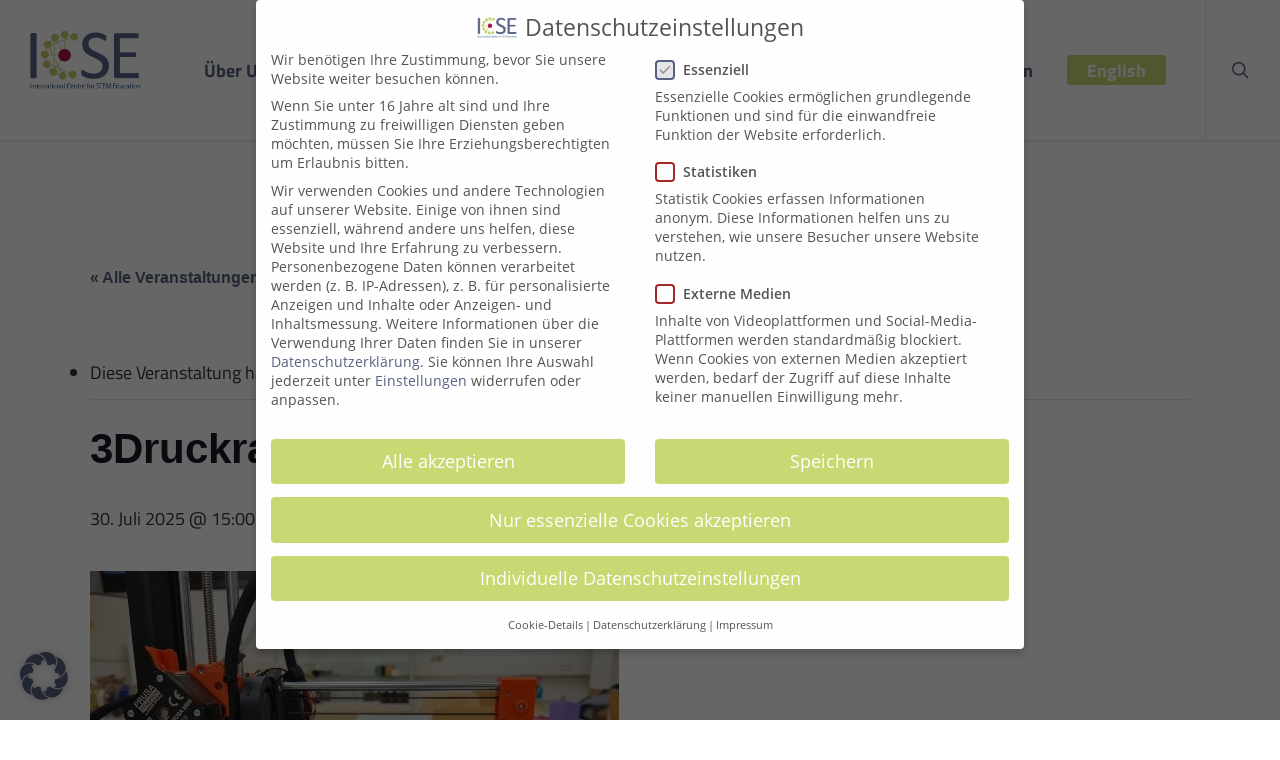

--- FILE ---
content_type: text/html; charset=UTF-8
request_url: https://icse.ph-freiburg.de/event/3druckraum-mitmachnachmittage/2023-03-16/
body_size: 168865
content:
<!doctype html>
<html lang="de" class="no-js">
<head>
	<meta charset="UTF-8">
	<meta name="viewport" content="width=device-width, initial-scale=1, maximum-scale=1, user-scalable=0" /><link rel="shortcut icon" href="https://icse.ph-freiburg.de/wp-content/uploads/2018/Templates/icse-favicon.png" /><link rel='stylesheet' id='tribe-events-views-v2-bootstrap-datepicker-styles-css' href='https://icse.ph-freiburg.de/wp-content/plugins/the-events-calendar/vendor/bootstrap-datepicker/css/bootstrap-datepicker.standalone.min.css?ver=6.15.14' type='text/css' media='all' />
<link rel='stylesheet' id='tec-variables-skeleton-css' href='https://icse.ph-freiburg.de/wp-content/plugins/the-events-calendar/common/build/css/variables-skeleton.css?ver=6.10.1' type='text/css' media='all' />
<link rel='stylesheet' id='tribe-common-skeleton-style-css' href='https://icse.ph-freiburg.de/wp-content/plugins/the-events-calendar/common/build/css/common-skeleton.css?ver=6.10.1' type='text/css' media='all' />
<link rel='stylesheet' id='tribe-tooltipster-css-css' href='https://icse.ph-freiburg.de/wp-content/plugins/the-events-calendar/common/vendor/tooltipster/tooltipster.bundle.min.css?ver=6.10.1' type='text/css' media='all' />
<link rel='stylesheet' id='tribe-events-views-v2-skeleton-css' href='https://icse.ph-freiburg.de/wp-content/plugins/the-events-calendar/build/css/views-skeleton.css?ver=6.15.14' type='text/css' media='all' />
<link rel='stylesheet' id='tec-variables-full-css' href='https://icse.ph-freiburg.de/wp-content/plugins/the-events-calendar/common/build/css/variables-full.css?ver=6.10.1' type='text/css' media='all' />
<link rel='stylesheet' id='tribe-common-full-style-css' href='https://icse.ph-freiburg.de/wp-content/plugins/the-events-calendar/common/build/css/common-full.css?ver=6.10.1' type='text/css' media='all' />
<link rel='stylesheet' id='tribe-events-views-v2-full-css' href='https://icse.ph-freiburg.de/wp-content/plugins/the-events-calendar/build/css/views-full.css?ver=6.15.14' type='text/css' media='all' />
<link rel='stylesheet' id='tribe-events-views-v2-print-css' href='https://icse.ph-freiburg.de/wp-content/plugins/the-events-calendar/build/css/views-print.css?ver=6.15.14' type='text/css' media='print' />
<link rel='stylesheet' id='tribe-events-pro-views-v2-print-css' href='https://icse.ph-freiburg.de/wp-content/plugins/events-calendar-pro/build/css/views-print.css?ver=7.7.12' type='text/css' media='print' />
<meta name='robots' content='index, follow, max-image-preview:large, max-snippet:-1, max-video-preview:-1' />

	<!-- This site is optimized with the Yoast SEO plugin v26.8 - https://yoast.com/product/yoast-seo-wordpress/ -->
	<title>3Druckraum Mitmachnachmittage &#8211; ICSE – International Centre for Stem Education</title>
	<meta name="description" content="ICSE (International Centre for STEM Education) – ein Zentrum für Informationsaustausch und Netzwerkarbeit rund um MINT-Bildung an der PH Freiburg" />
	<link rel="canonical" href="https://icse.ph-freiburg.de/event/3druckraum-mitmachnachmittage/2025-07-30/" />
	<meta property="og:locale" content="de_DE" />
	<meta property="og:type" content="article" />
	<meta property="og:title" content="3Druckraum Mitmachnachmittage &#8211; ICSE – International Centre for Stem Education" />
	<meta property="og:description" content="ICSE (International Centre for STEM Education) – ein Zentrum für Informationsaustausch und Netzwerkarbeit rund um MINT-Bildung an der PH Freiburg" />
	<meta property="og:url" content="https://icse.ph-freiburg.de/event/3druckraum-mitmachnachmittage/2025-07-30/" />
	<meta property="og:site_name" content="ICSE – International Centre for Stem Education" />
	<meta property="article:modified_time" content="2025-08-13T13:08:53+00:00" />
	<meta property="og:image" content="https://icse.ph-freiburg.de/wp-content/uploads/2022/12/Bild2.jpg" />
	<meta property="og:image:width" content="529" />
	<meta property="og:image:height" content="397" />
	<meta property="og:image:type" content="image/jpeg" />
	<meta name="twitter:card" content="summary_large_image" />
	<meta name="twitter:label1" content="Geschätzte Lesezeit" />
	<meta name="twitter:data1" content="2 Minuten" />
	<script type="application/ld+json" class="yoast-schema-graph">{"@context":"https://schema.org","@graph":[{"@type":"WebPage","@id":"https://icse.ph-freiburg.de/event/3druckraum-mitmachnachmittage/2025-07-30/","url":"https://icse.ph-freiburg.de/event/3druckraum-mitmachnachmittage/2025-07-30/","name":"3Druckraum Mitmachnachmittage &#8211; ICSE – International Centre for Stem Education","isPartOf":{"@id":"https://icse.ph-freiburg.de/#website"},"primaryImageOfPage":{"@id":"https://icse.ph-freiburg.de/event/3druckraum-mitmachnachmittage/2025-07-30/#primaryimage"},"image":{"@id":"https://icse.ph-freiburg.de/event/3druckraum-mitmachnachmittage/2025-07-30/#primaryimage"},"thumbnailUrl":"https://icse.ph-freiburg.de/wp-content/uploads/2022/12/Bild2.jpg","datePublished":"2023-01-11T14:35:54+00:00","dateModified":"2025-08-13T13:08:53+00:00","description":"ICSE (International Centre for STEM Education) – ein Zentrum für Informationsaustausch und Netzwerkarbeit rund um MINT-Bildung an der PH Freiburg","breadcrumb":{"@id":"https://icse.ph-freiburg.de/event/3druckraum-mitmachnachmittage/2025-07-30/#breadcrumb"},"inLanguage":"de","potentialAction":[{"@type":"ReadAction","target":["https://icse.ph-freiburg.de/event/3druckraum-mitmachnachmittage/2025-07-30/"]}]},{"@type":"ImageObject","inLanguage":"de","@id":"https://icse.ph-freiburg.de/event/3druckraum-mitmachnachmittage/2025-07-30/#primaryimage","url":"https://icse.ph-freiburg.de/wp-content/uploads/2022/12/Bild2.jpg","contentUrl":"https://icse.ph-freiburg.de/wp-content/uploads/2022/12/Bild2.jpg","width":529,"height":397},{"@type":"BreadcrumbList","@id":"https://icse.ph-freiburg.de/event/3druckraum-mitmachnachmittage/2025-07-30/#breadcrumb","itemListElement":[{"@type":"ListItem","position":1,"name":"Startseite","item":"https://icse.ph-freiburg.de/"},{"@type":"ListItem","position":2,"name":"Veranstaltungen","item":"https://icse.ph-freiburg.de/events/"},{"@type":"ListItem","position":3,"name":"3Druckraum Mitmachnachmittage"}]},{"@type":"WebSite","@id":"https://icse.ph-freiburg.de/#website","url":"https://icse.ph-freiburg.de/","name":"ICSE – International Centre for Stem Education","description":"ICSE – International Centre for Stem Education","potentialAction":[{"@type":"SearchAction","target":{"@type":"EntryPoint","urlTemplate":"https://icse.ph-freiburg.de/?s={search_term_string}"},"query-input":{"@type":"PropertyValueSpecification","valueRequired":true,"valueName":"search_term_string"}}],"inLanguage":"de"},{"@type":"Event","name":"3Druckraum Mitmachnachmittage","description":"Was gibt&#8217;s? Der 3Druckraum ist eine offene 3D-Druck-Werkstatt nach dem Konzept eines „Makerspaces“. Hier dreht sich alles rund um die Themen 3D-Design und 3D-Druck: Schüler*innen, Lehrkräfte und Familien können den...","image":{"@id":"https://icse.ph-freiburg.de/event/3druckraum-mitmachnachmittage/2025-07-30/#primaryimage"},"url":"https://icse.ph-freiburg.de/event/3druckraum-mitmachnachmittage/2025-07-30/","eventAttendanceMode":"https://schema.org/OfflineEventAttendanceMode","eventStatus":"https://schema.org/EventScheduled","startDate":"2025-07-30T15:00:00+02:00","endDate":"2025-07-30T17:00:00+02:00","location":{"@type":"Place","name":"3Druckraum an der PH Freiburg","description":"","url":"https://icse.ph-freiburg.de/veranstaltungsort/3druckraum-an-der-ph-freiburg/","address":{"@type":"PostalAddress","streetAddress":"Kunzenweg 21","addressLocality":"Freiburg im Breisgau","addressRegion":"Baden-Württemberg","postalCode":"79117","addressCountry":"Deutschland"},"telephone":"","sameAs":"https://icse.ph-freiburg.de/mint4life-projekt-uc/der3druckraum/"},"organizer":{"@type":"Person","name":"ICSE &#8211; International Center for STEM Education","description":"","url":"","telephone":"","email":""},"@id":"https://icse.ph-freiburg.de/event/3druckraum-mitmachnachmittage/2025-07-30/#event","mainEntityOfPage":{"@id":"https://icse.ph-freiburg.de/event/3druckraum-mitmachnachmittage/2025-07-30/"}}]}</script>
	<!-- / Yoast SEO plugin. -->


<link rel='dns-prefetch' href='//connect.facebook.net' />
<link rel="alternate" type="application/rss+xml" title="ICSE – International Centre for Stem Education &raquo; Feed" href="https://icse.ph-freiburg.de/feed/" />
<link rel="alternate" type="application/rss+xml" title="ICSE – International Centre for Stem Education &raquo; Kommentar-Feed" href="https://icse.ph-freiburg.de/comments/feed/" />
<link rel="alternate" type="text/calendar" title="ICSE – International Centre for Stem Education &raquo; iCal Feed" href="https://icse.ph-freiburg.de/events/?ical=1" />
<link rel="alternate" title="oEmbed (JSON)" type="application/json+oembed" href="https://icse.ph-freiburg.de/wp-json/oembed/1.0/embed?url=https%3A%2F%2Ficse.ph-freiburg.de%2Fevent%2F3druckraum-mitmachnachmittage%2F2025-07-30%2F" />
<link rel="alternate" title="oEmbed (XML)" type="text/xml+oembed" href="https://icse.ph-freiburg.de/wp-json/oembed/1.0/embed?url=https%3A%2F%2Ficse.ph-freiburg.de%2Fevent%2F3druckraum-mitmachnachmittage%2F2025-07-30%2F&#038;format=xml" />
<link rel="preload" href="https://icse.ph-freiburg.de/wp-content/themes/salient/css/fonts/icomoon.woff?v=1.4" as="font" type="font/woff" crossorigin="anonymous"><style id='wp-img-auto-sizes-contain-inline-css' type='text/css'>
img:is([sizes=auto i],[sizes^="auto," i]){contain-intrinsic-size:3000px 1500px}
/*# sourceURL=wp-img-auto-sizes-contain-inline-css */
</style>
<link rel='stylesheet' id='tribe-events-full-pro-calendar-style-css' href='https://icse.ph-freiburg.de/wp-content/plugins/events-calendar-pro/build/css/tribe-events-pro-full.css?ver=7.7.12' type='text/css' media='all' />
<link rel='stylesheet' id='tribe-events-virtual-skeleton-css' href='https://icse.ph-freiburg.de/wp-content/plugins/events-calendar-pro/build/css/events-virtual-skeleton.css?ver=7.7.12' type='text/css' media='all' />
<link rel='stylesheet' id='tribe-events-virtual-full-css' href='https://icse.ph-freiburg.de/wp-content/plugins/events-calendar-pro/build/css/events-virtual-full.css?ver=7.7.12' type='text/css' media='all' />
<link rel='stylesheet' id='tribe-events-virtual-single-skeleton-css' href='https://icse.ph-freiburg.de/wp-content/plugins/events-calendar-pro/build/css/events-virtual-single-skeleton.css?ver=7.7.12' type='text/css' media='all' />
<link rel='stylesheet' id='tribe-events-virtual-single-full-css' href='https://icse.ph-freiburg.de/wp-content/plugins/events-calendar-pro/build/css/events-virtual-single-full.css?ver=7.7.12' type='text/css' media='all' />
<link rel='stylesheet' id='tec-events-pro-single-css' href='https://icse.ph-freiburg.de/wp-content/plugins/events-calendar-pro/build/css/events-single.css?ver=7.7.12' type='text/css' media='all' />
<link rel='stylesheet' id='tribe-events-calendar-pro-style-css' href='https://icse.ph-freiburg.de/wp-content/plugins/events-calendar-pro/build/css/tribe-events-pro-full.css?ver=7.7.12' type='text/css' media='all' />
<link rel='stylesheet' id='tribe-events-pro-mini-calendar-block-styles-css' href='https://icse.ph-freiburg.de/wp-content/plugins/events-calendar-pro/build/css/tribe-events-pro-mini-calendar-block.css?ver=7.7.12' type='text/css' media='all' />
<link rel='stylesheet' id='tribe-events-v2-single-skeleton-css' href='https://icse.ph-freiburg.de/wp-content/plugins/the-events-calendar/build/css/tribe-events-single-skeleton.css?ver=6.15.14' type='text/css' media='all' />
<link rel='stylesheet' id='tribe-events-v2-single-skeleton-full-css' href='https://icse.ph-freiburg.de/wp-content/plugins/the-events-calendar/build/css/tribe-events-single-full.css?ver=6.15.14' type='text/css' media='all' />
<link rel='stylesheet' id='tribe-events-virtual-single-v2-skeleton-css' href='https://icse.ph-freiburg.de/wp-content/plugins/events-calendar-pro/build/css/events-virtual-single-v2-skeleton.css?ver=7.7.12' type='text/css' media='all' />
<link rel='stylesheet' id='tribe-events-virtual-single-v2-full-css' href='https://icse.ph-freiburg.de/wp-content/plugins/events-calendar-pro/build/css/events-virtual-single-v2-full.css?ver=7.7.12' type='text/css' media='all' />
<link rel='stylesheet' id='tribe-events-v2-virtual-single-block-css' href='https://icse.ph-freiburg.de/wp-content/plugins/events-calendar-pro/build/css/events-virtual-single-block.css?ver=7.7.12' type='text/css' media='all' />
<link rel='stylesheet' id='tribe-events-v2-single-blocks-css' href='https://icse.ph-freiburg.de/wp-content/plugins/the-events-calendar/build/css/tribe-events-single-blocks.css?ver=6.15.14' type='text/css' media='all' />
<link rel='stylesheet' id='contact-form-7-css' href='https://icse.ph-freiburg.de/wp-content/plugins/contact-form-7/includes/css/styles.css?ver=6.1.4' type='text/css' media='all' />
<link rel='stylesheet' id='image-hover-effects-css-css' href='https://icse.ph-freiburg.de/wp-content/plugins/mega-addons-for-visual-composer/css/ihover.css?ver=6.9' type='text/css' media='all' />
<link rel='stylesheet' id='style-css-css' href='https://icse.ph-freiburg.de/wp-content/plugins/mega-addons-for-visual-composer/css/style.css?ver=6.9' type='text/css' media='all' />
<link rel='stylesheet' id='font-awesome-latest-css' href='https://icse.ph-freiburg.de/wp-content/plugins/mega-addons-for-visual-composer/css/font-awesome/css/all.css?ver=6.9' type='text/css' media='all' />
<link rel='stylesheet' id='salient-social-css' href='https://icse.ph-freiburg.de/wp-content/plugins/salient-social/css/style.css?ver=1.2.2' type='text/css' media='all' />
<style id='salient-social-inline-css' type='text/css'>

  .sharing-default-minimal .nectar-love.loved,
  body .nectar-social[data-color-override="override"].fixed > a:before, 
  body .nectar-social[data-color-override="override"].fixed .nectar-social-inner a,
  .sharing-default-minimal .nectar-social[data-color-override="override"] .nectar-social-inner a:hover,
  .nectar-social.vertical[data-color-override="override"] .nectar-social-inner a:hover {
    background-color: #cbd974;
  }
  .nectar-social.hover .nectar-love.loved,
  .nectar-social.hover > .nectar-love-button a:hover,
  .nectar-social[data-color-override="override"].hover > div a:hover,
  #single-below-header .nectar-social[data-color-override="override"].hover > div a:hover,
  .nectar-social[data-color-override="override"].hover .share-btn:hover,
  .sharing-default-minimal .nectar-social[data-color-override="override"] .nectar-social-inner a {
    border-color: #cbd974;
  }
  #single-below-header .nectar-social.hover .nectar-love.loved i,
  #single-below-header .nectar-social.hover[data-color-override="override"] a:hover,
  #single-below-header .nectar-social.hover[data-color-override="override"] a:hover i,
  #single-below-header .nectar-social.hover .nectar-love-button a:hover i,
  .nectar-love:hover i,
  .hover .nectar-love:hover .total_loves,
  .nectar-love.loved i,
  .nectar-social.hover .nectar-love.loved .total_loves,
  .nectar-social.hover .share-btn:hover, 
  .nectar-social[data-color-override="override"].hover .nectar-social-inner a:hover,
  .nectar-social[data-color-override="override"].hover > div:hover span,
  .sharing-default-minimal .nectar-social[data-color-override="override"] .nectar-social-inner a:not(:hover) i,
  .sharing-default-minimal .nectar-social[data-color-override="override"] .nectar-social-inner a:not(:hover) {
    color: #cbd974;
  }
/*# sourceURL=salient-social-inline-css */
</style>
<link rel='stylesheet' id='vrm360-style-css' href='https://icse.ph-freiburg.de/wp-content/plugins/vrm360/vrm360.css?ver=6.9' type='text/css' media='all' />
<link rel='stylesheet' id='vrm360-font-awesome-css' href='https://icse.ph-freiburg.de/wp-content/plugins/vrm360/css/vrm-style.css?ver=6.9' type='text/css' media='all' />
<link rel='stylesheet' id='tribe-events-block-event-venue-css' href='https://icse.ph-freiburg.de/wp-content/plugins/the-events-calendar/build/event-venue/frontend.css?ver=6.15.14' type='text/css' media='all' />
<link rel='stylesheet' id='salient-grid-system-css' href='https://icse.ph-freiburg.de/wp-content/themes/salient/css/build/grid-system.css?ver=15.0.9' type='text/css' media='all' />
<link rel='stylesheet' id='main-styles-css' href='https://icse.ph-freiburg.de/wp-content/themes/salient/css/build/style.css?ver=15.0.9' type='text/css' media='all' />
<style id='main-styles-inline-css' type='text/css'>

		@font-face{
		     font-family:'Open Sans';
		     src:url('https://icse.ph-freiburg.de/wp-content/themes/salient/css/fonts/OpenSans-Light.woff') format('woff');
		     font-weight:300;
		     font-style:normal; font-display: swap;
		}
		 @font-face{
		     font-family:'Open Sans';
		     src:url('https://icse.ph-freiburg.de/wp-content/themes/salient/css/fonts/OpenSans-Regular.woff') format('woff');
		     font-weight:400;
		     font-style:normal; font-display: swap;
		}
		 @font-face{
		     font-family:'Open Sans';
		     src:url('https://icse.ph-freiburg.de/wp-content/themes/salient/css/fonts/OpenSans-SemiBold.woff') format('woff');
		     font-weight:600;
		     font-style:normal; font-display: swap;
		}
		 @font-face{
		     font-family:'Open Sans';
		     src:url('https://icse.ph-freiburg.de/wp-content/themes/salient/css/fonts/OpenSans-Bold.woff') format('woff');
		     font-weight:700;
		     font-style:normal; font-display: swap;
		}
html:not(.page-trans-loaded) { background-color: #ffffff; }
/*# sourceURL=main-styles-inline-css */
</style>
<link rel='stylesheet' id='nectar-single-styles-css' href='https://icse.ph-freiburg.de/wp-content/themes/salient/css/build/single.css?ver=15.0.9' type='text/css' media='all' />
<link rel='stylesheet' id='nectar-basic-events-calendar-css' href='https://icse.ph-freiburg.de/wp-content/themes/salient/css/build/third-party/events-calendar.css?ver=15.0.9' type='text/css' media='all' />
<link rel='stylesheet' id='responsive-css' href='https://icse.ph-freiburg.de/wp-content/themes/salient/css/build/responsive.css?ver=15.0.9' type='text/css' media='all' />
<link rel='stylesheet' id='skin-ascend-css' href='https://icse.ph-freiburg.de/wp-content/themes/salient/css/build/ascend.css?ver=15.0.9' type='text/css' media='all' />
<link rel='stylesheet' id='salient-wp-menu-dynamic-css' href='https://icse.ph-freiburg.de/wp-content/uploads/salient/menu-dynamic.css?ver=29105' type='text/css' media='all' />
<link rel='stylesheet' id='borlabs-cookie-css' href='https://icse.ph-freiburg.de/wp-content/cache/borlabs-cookie/borlabs-cookie_1_de.css?ver=2.2.68-19' type='text/css' media='all' />
<link rel='stylesheet' id='dynamic-css-css' href='https://icse.ph-freiburg.de/wp-content/themes/salient/css/salient-dynamic-styles.css?ver=36922' type='text/css' media='all' />
<style id='dynamic-css-inline-css' type='text/css'>
@media only screen and (min-width:1000px){body #ajax-content-wrap.no-scroll{min-height:calc(100vh - 120px);height:calc(100vh - 120px)!important;}}@media only screen and (min-width:1000px){#page-header-wrap.fullscreen-header,#page-header-wrap.fullscreen-header #page-header-bg,html:not(.nectar-box-roll-loaded) .nectar-box-roll > #page-header-bg.fullscreen-header,.nectar_fullscreen_zoom_recent_projects,#nectar_fullscreen_rows:not(.afterLoaded) > div{height:calc(100vh - 119px);}.wpb_row.vc_row-o-full-height.top-level,.wpb_row.vc_row-o-full-height.top-level > .col.span_12{min-height:calc(100vh - 119px);}html:not(.nectar-box-roll-loaded) .nectar-box-roll > #page-header-bg.fullscreen-header{top:120px;}.nectar-slider-wrap[data-fullscreen="true"]:not(.loaded),.nectar-slider-wrap[data-fullscreen="true"]:not(.loaded) .swiper-container{height:calc(100vh - 118px)!important;}.admin-bar .nectar-slider-wrap[data-fullscreen="true"]:not(.loaded),.admin-bar .nectar-slider-wrap[data-fullscreen="true"]:not(.loaded) .swiper-container{height:calc(100vh - 118px - 32px)!important;}}.admin-bar[class*="page-template-template-no-header"] .wpb_row.vc_row-o-full-height.top-level,.admin-bar[class*="page-template-template-no-header"] .wpb_row.vc_row-o-full-height.top-level > .col.span_12{min-height:calc(100vh - 32px);}body[class*="page-template-template-no-header"] .wpb_row.vc_row-o-full-height.top-level,body[class*="page-template-template-no-header"] .wpb_row.vc_row-o-full-height.top-level > .col.span_12{min-height:100vh;}@media only screen and (max-width:999px){.using-mobile-browser #nectar_fullscreen_rows:not(.afterLoaded):not([data-mobile-disable="on"]) > div{height:calc(100vh - 121px);}.using-mobile-browser .wpb_row.vc_row-o-full-height.top-level,.using-mobile-browser .wpb_row.vc_row-o-full-height.top-level > .col.span_12,[data-permanent-transparent="1"].using-mobile-browser .wpb_row.vc_row-o-full-height.top-level,[data-permanent-transparent="1"].using-mobile-browser .wpb_row.vc_row-o-full-height.top-level > .col.span_12{min-height:calc(100vh - 121px);}html:not(.nectar-box-roll-loaded) .nectar-box-roll > #page-header-bg.fullscreen-header,.nectar_fullscreen_zoom_recent_projects,.nectar-slider-wrap[data-fullscreen="true"]:not(.loaded),.nectar-slider-wrap[data-fullscreen="true"]:not(.loaded) .swiper-container,#nectar_fullscreen_rows:not(.afterLoaded):not([data-mobile-disable="on"]) > div{height:calc(100vh - 68px);}.wpb_row.vc_row-o-full-height.top-level,.wpb_row.vc_row-o-full-height.top-level > .col.span_12{min-height:calc(100vh - 68px);}body[data-transparent-header="false"] #ajax-content-wrap.no-scroll{min-height:calc(100vh - 68px);height:calc(100vh - 68px);}}.screen-reader-text,.nectar-skip-to-content:not(:focus){border:0;clip:rect(1px,1px,1px,1px);clip-path:inset(50%);height:1px;margin:-1px;overflow:hidden;padding:0;position:absolute!important;width:1px;word-wrap:normal!important;}.row .col img:not([srcset]){width:auto;}.row .col img.img-with-animation.nectar-lazy:not([srcset]){width:100%;}
/* titillium-web-200 - latin */
@font-face {
  font-family: 'Titillium Web';
  font-style: normal;
  font-weight: 200;
  src: url('/fonts/titillium-web-v15-latin-200.eot'); /* IE9 Compat Modes */
  src: local(''),
       url('/fonts/titillium-web-v15-latin-200.eot?#iefix') format('embedded-opentype'), /* IE6-IE8 */
       url('/fonts/titillium-web-v15-latin-200.woff2') format('woff2'), /* Super Modern Browsers */
       url('/fonts/titillium-web-v15-latin-200.woff') format('woff'), /* Modern Browsers */
       url('/fonts/titillium-web-v15-latin-200.ttf') format('truetype'), /* Safari, Android, iOS */
       url('/fonts/titillium-web-v15-latin-200.svg#TitilliumWeb') format('svg'); /* Legacy iOS */
}
/* titillium-web-200italic - latin */
@font-face {
  font-family: 'Titillium Web';
  font-style: italic;
  font-weight: 200;
  src: url('/fonts/titillium-web-v15-latin-200italic.eot'); /* IE9 Compat Modes */
  src: local(''),
       url('/fonts/titillium-web-v15-latin-200italic.eot?#iefix') format('embedded-opentype'), /* IE6-IE8 */
       url('/fonts/titillium-web-v15-latin-200italic.woff2') format('woff2'), /* Super Modern Browsers */
       url('/fonts/titillium-web-v15-latin-200italic.woff') format('woff'), /* Modern Browsers */
       url('/fonts/titillium-web-v15-latin-200italic.ttf') format('truetype'), /* Safari, Android, iOS */
       url('/fonts/titillium-web-v15-latin-200italic.svg#TitilliumWeb') format('svg'); /* Legacy iOS */
}
/* titillium-web-300 - latin */
@font-face {
  font-family: 'Titillium Web';
  font-style: normal;
  font-weight: 300;
  src: url('/fonts/titillium-web-v15-latin-300.eot'); /* IE9 Compat Modes */
  src: local(''),
       url('/fonts/titillium-web-v15-latin-300.eot?#iefix') format('embedded-opentype'), /* IE6-IE8 */
       url('/fonts/titillium-web-v15-latin-300.woff2') format('woff2'), /* Super Modern Browsers */
       url('/fonts/titillium-web-v15-latin-300.woff') format('woff'), /* Modern Browsers */
       url('/fonts/titillium-web-v15-latin-300.ttf') format('truetype'), /* Safari, Android, iOS */
       url('/fonts/titillium-web-v15-latin-300.svg#TitilliumWeb') format('svg'); /* Legacy iOS */
}
/* titillium-web-300italic - latin */
@font-face {
  font-family: 'Titillium Web';
  font-style: italic;
  font-weight: 300;
  src: url('/fonts/titillium-web-v15-latin-300italic.eot'); /* IE9 Compat Modes */
  src: local(''),
       url('/fonts/titillium-web-v15-latin-300italic.eot?#iefix') format('embedded-opentype'), /* IE6-IE8 */
       url('/fonts/titillium-web-v15-latin-300italic.woff2') format('woff2'), /* Super Modern Browsers */
       url('/fonts/titillium-web-v15-latin-300italic.woff') format('woff'), /* Modern Browsers */
       url('/fonts/titillium-web-v15-latin-300italic.ttf') format('truetype'), /* Safari, Android, iOS */
       url('/fonts/titillium-web-v15-latin-300italic.svg#TitilliumWeb') format('svg'); /* Legacy iOS */
}
/* titillium-web-regular - latin */
@font-face {
  font-family: 'Titillium Web';
  font-style: normal;
  font-weight: 400;
  src: url('/fonts/titillium-web-v15-latin-regular.eot'); /* IE9 Compat Modes */
  src: local(''),
       url('/fonts/titillium-web-v15-latin-regular.eot?#iefix') format('embedded-opentype'), /* IE6-IE8 */
       url('/fonts/titillium-web-v15-latin-regular.woff2') format('woff2'), /* Super Modern Browsers */
       url('/fonts/titillium-web-v15-latin-regular.woff') format('woff'), /* Modern Browsers */
       url('/fonts/titillium-web-v15-latin-regular.ttf') format('truetype'), /* Safari, Android, iOS */
       url('/fonts/titillium-web-v15-latin-regular.svg#TitilliumWeb') format('svg'); /* Legacy iOS */
}
/* titillium-web-italic - latin */
@font-face {
  font-family: 'Titillium Web';
  font-style: italic;
  font-weight: 400;
  src: url('/fonts/titillium-web-v15-latin-italic.eot'); /* IE9 Compat Modes */
  src: local(''),
       url('/fonts/titillium-web-v15-latin-italic.eot?#iefix') format('embedded-opentype'), /* IE6-IE8 */
       url('/fonts/titillium-web-v15-latin-italic.woff2') format('woff2'), /* Super Modern Browsers */
       url('/fonts/titillium-web-v15-latin-italic.woff') format('woff'), /* Modern Browsers */
       url('/fonts/titillium-web-v15-latin-italic.ttf') format('truetype'), /* Safari, Android, iOS */
       url('/fonts/titillium-web-v15-latin-italic.svg#TitilliumWeb') format('svg'); /* Legacy iOS */
}
/* titillium-web-600 - latin */
@font-face {
  font-family: 'Titillium Web';
  font-style: normal;
  font-weight: 600;
  src: url('/fonts/titillium-web-v15-latin-600.eot'); /* IE9 Compat Modes */
  src: local(''),
       url('/fonts/titillium-web-v15-latin-600.eot?#iefix') format('embedded-opentype'), /* IE6-IE8 */
       url('/fonts/titillium-web-v15-latin-600.woff2') format('woff2'), /* Super Modern Browsers */
       url('/fonts/titillium-web-v15-latin-600.woff') format('woff'), /* Modern Browsers */
       url('/fonts/titillium-web-v15-latin-600.ttf') format('truetype'), /* Safari, Android, iOS */
       url('/fonts/titillium-web-v15-latin-600.svg#TitilliumWeb') format('svg'); /* Legacy iOS */
}
/* titillium-web-600italic - latin */
@font-face {
  font-family: 'Titillium Web';
  font-style: italic;
  font-weight: 600;
  src: url('/fonts/titillium-web-v15-latin-600italic.eot'); /* IE9 Compat Modes */
  src: local(''),
       url('/fonts/titillium-web-v15-latin-600italic.eot?#iefix') format('embedded-opentype'), /* IE6-IE8 */
       url('/fonts/titillium-web-v15-latin-600italic.woff2') format('woff2'), /* Super Modern Browsers */
       url('/fonts/titillium-web-v15-latin-600italic.woff') format('woff'), /* Modern Browsers */
       url('/fonts/titillium-web-v15-latin-600italic.ttf') format('truetype'), /* Safari, Android, iOS */
       url('/fonts/titillium-web-v15-latin-600italic.svg#TitilliumWeb') format('svg'); /* Legacy iOS */
}
/* titillium-web-700 - latin */
@font-face {
  font-family: 'Titillium Web';
  font-style: normal;
  font-weight: 700;
  src: url('/fonts/titillium-web-v15-latin-700.eot'); /* IE9 Compat Modes */
  src: local(''),
       url('/fonts/titillium-web-v15-latin-700.eot?#iefix') format('embedded-opentype'), /* IE6-IE8 */
       url('/fonts/titillium-web-v15-latin-700.woff2') format('woff2'), /* Super Modern Browsers */
       url('/fonts/titillium-web-v15-latin-700.woff') format('woff'), /* Modern Browsers */
       url('/fonts/titillium-web-v15-latin-700.ttf') format('truetype'), /* Safari, Android, iOS */
       url('/fonts/titillium-web-v15-latin-700.svg#TitilliumWeb') format('svg'); /* Legacy iOS */
}
/* titillium-web-700italic - latin */
@font-face {
  font-family: 'Titillium Web';
  font-style: italic;
  font-weight: 700;
  src: url('/fonts/titillium-web-v15-latin-700italic.eot'); /* IE9 Compat Modes */
  src: local(''),
       url('/fonts/titillium-web-v15-latin-700italic.eot?#iefix') format('embedded-opentype'), /* IE6-IE8 */
       url('/fonts/titillium-web-v15-latin-700italic.woff2') format('woff2'), /* Super Modern Browsers */
       url('/fonts/titillium-web-v15-latin-700italic.woff') format('woff'), /* Modern Browsers */
       url('/fonts/titillium-web-v15-latin-700italic.ttf') format('truetype'), /* Safari, Android, iOS */
       url('/fonts/titillium-web-v15-latin-700italic.svg#TitilliumWeb') format('svg'); /* Legacy iOS */
}
/* titillium-web-900 - latin */
@font-face {
  font-family: 'Titillium Web';
  font-style: normal;
  font-weight: 900;
  src: url('/fonts/titillium-web-v15-latin-900.eot'); /* IE9 Compat Modes */
  src: local(''),
       url('/fonts/titillium-web-v15-latin-900.eot?#iefix') format('embedded-opentype'), /* IE6-IE8 */
       url('/fonts/titillium-web-v15-latin-900.woff2') format('woff2'), /* Super Modern Browsers */
       url('/fonts/titillium-web-v15-latin-900.woff') format('woff'), /* Modern Browsers */
       url('/fonts/titillium-web-v15-latin-900.ttf') format('truetype'), /* Safari, Android, iOS */
       url('/fonts/titillium-web-v15-latin-900.svg#TitilliumWeb') format('svg'); /* Legacy iOS */
}

::selection {
    background-color:#576383;
    color:#fff;
}

::-moz-selection {
    background-color:#576383;
    color:#fff;
}

.swiper-slide .content {
    display:none;
}

#menu-item-2358 a {
    padding: 0 8px 0 8px!important;
}

header#top nav ul #search-btn >div {
    padding-left:0!important;
}


.cookie-notice-container {
    border-top:1px solid #888;
}

div.nectar-slider-loading {
	background-color: #eee;
	background-position: center;
	background-repeat: no-repeat, repeat;
	background-image: none;
	position: absolute;
	z-index: 1000;
	top: 0px;
	left: 0px;
	width: 100%;
	height: 100%;
}

.tribe-events-sub-nav li a {
    background-color:#f5f5f5;
}

#footer-outer img {
   opacity:1.0;
   transition: all 0.5s ease;
}

#footer-outer img:hover {
   opacity:0.8;
}

body.ascend #search-outer #search input[type="text"] {
    color:RGB(51,51,51,0.5)!important;
    font-family:inherit;
}

#search-outer #search .span_12 span {
    color:RGB(51,51,51)!important;
}

/* EVENTS CALENDAR START */

#tribe-events .tribe-events-button, .tribe-events-button {
    display:none;
}

.tribe-events-calendar .tribe-events-tooltip {
    padding:15%;
    background-color:#fff;
}

.tribe-events-calendar .tribe-events-tooltip h3 {
    color:#576383;

}

.tribe-events-calendar .tribe-events-tooltip p {
    font-size:14px;
    color:rgba(51,51,51,0.5);
    padding-top:3%;

}

.tribe-event-duration {
    font-size:16px;
    font-weight:bold;
}

/*.single-tribe_events .tribe-events-event-meta {
    display:none;
}*/

#tribe-events-content a {
    color:#576383;
}

#tribe-events-content a:hover {
    color:#cbd974;
}

#tribe-events-content .nectar-button {
    color:#fff;
}

#tribe-events-content .nectar-button:hover {
    color:#fff;
}

body.single-tribe_events .tribe-events-cal-links a.tribe-events-gcal {
    display: none !important;
}

body.single-tribe_events .tribe-events-cal-links a.tribe-events-ical {
    display: none !important;
}

/*EVENTS CALENDAR END*/






.tabbed .hrf-entry {
    border-bottom:1px solid #ddd !important;
}

.row .col img:not([srcset]) {
   -webkit-filter: brightness(90%);
   -moz-filter: brightness(90%);
   filter: brightness(90%);
   transition: all 0.5s ease;
}

.row .col img:not([srcset]):hover {
   -webkit-filter: brightness(100%);
   -moz-filter: brightness(100%);
   filter: brightness(100%);
}

.team-member ul.social li a {
    margin:0 !important;
    height:26px;
    font-size:14px !important;
}

.team-member ul.social li a:hover {
    color:#b42b4d !important;
}

.team-member h4 {
    color:#576383;
    font-weight:600 !important;
}

a:hover{
    color:#b42b4d;
}

.hrf-content {
    margin-left:4.5%;
}

#footer-outer, #nectar_fullscreen_rows >#footer-outer.wpb_row .full-page-inner-wrap {
    background-color: #576383;
}
/* gelöschter Bereich - für Code siehe CSS Backup auf Server*/


/* gelöschter Bereich Ende */

#footer-outer a:not(.nectar-button):hover{
    color:#cbd974 !important;
}


@media screen and (max-width: 1270px)

{


header#top {
    background-size: 0 0 ; }



#footer-outer .row {
    text-align:center;
}

}





.slide-out-widget-area-toggle[data-icon-animation="simple-transform"].mobile-icon .lines {
    background-color: #576383!important;
}


#top > div > div > div.col.span_9.col_last > div > div > a > span > i > i:before,
#top > div > div > div.col.span_9.col_last > div > div > a > span > i > i:after {
    background-color: transparent !important;
}

header#top nav ul .slide-out-widget-area-toggle a i.lines, header#top nav ul .slide-out-widget-area-toggle a i.lines:after, #header-outer .slide-out-widget-area-toggle[data-icon-animation="simple-transform"]:not(.mobile-icon) .lines-button:after, header#top nav ul .slide-out-widget-area-toggle a i.lines:before, header#top .slide-out-widget-area-toggle.mobile-icon .lines-button.x2 .lines:before, header#top .slide-out-widget-area-toggle.mobile-icon .lines-button.x2 .lines:after, header#top .slide-out-widget-area-toggle[data-icon-animation="simple-transform"].mobile-icon .lines-button:after, header#top .slide-out-widget-area-toggle[data-icon-animation="spin-and-transform"].mobile-icon .lines-button.x2 .lines, body.material.mobile #header-outer.transparent:not(.directional-nav-effect):not([data-permanent-transparent="1"]) header .slide-out-widget-area-toggle a .close-line, body.material.mobile #header-outer:not(.directional-nav-effect):not([data-permanent-transparent="1"]) header .slide-out-widget-area-toggle a .close-line, #search-outer .close-wrap .close-line {
    background-color: #576383 !important;
}


#footer-outer a,#footer-outer p {
    font-size: 15px !important;
}


#header-outer[data-format="centered-menu-under-logo"] header#top #logo img {
    margin: 0 auto 15px auto !important;
}


#slide-out-widget-area.fullscreen .inner li a:hover, #slide-out-widget-area .off-canvas-social-links li a:hover, #slide-out-widget-area .off-canvas-social-links li a:hover, #slide-out-widget-area .inner li.current_page_ancestor >a, #slide-out-widget-area .inner li.current-menu-item >a, #slide-out-widget-area .inner li.current-menu-ancestor >a, #slide-out-widget-area .inner li.current_page_item >a, #slide-out-widget-area.slide-out-from-right .inner .off-canvas-menu-container li a:hover, #slide-out-widget-area.slide-out-from-right-hover .inner .off-canvas-menu-container li a:hover, #slide-out-widget-area .inner .off-canvas-menu-container .menuwrapper li >a.hovered {
    color: #cbd974 !important;
}


.tabbed[data-style="minimal"] >ul li a:hover {
    color: #576383 !important;
}

.wpb_content_element ul li.current-menu-item a {
    color:#b42b4d;
    text-decoration:none!important;
}
.wpb_content_element ul li a:hover {
    color:#b42b4d;
    text-decoration:none!important;
}

.noBorder {
    border-bottom:none!important;
    overflow:hidden;
}

.dl_button.filter_button { display:none; }

@media screen and (min-width: 999px){
    .dl_button.filter_button {
        width:160px;
        display:inline-block!important;
        margin:0px;
       
        float:right;
        position:absolute;
        right:0px;
        top:0px;
        min-width:inherit;
    }
    
    .dl_button.filter_button::after {
        content: "\f106";
        font-family: FontAwesome;
        font-weight: normal;
        font-style: normal;
        margin-left:10px;
    }
    .dl_button.filter_button.filterIcon::after {
        content: "\f107";
        
    }
    
    .filter_button:hover {
        cursor:pointer;   
    }

    .klassen_horizontal .wpb_raw_html {
        padding-top:5px;
    }
}

@media screen and (max-width: 999px){
    .dl_filter_name_klasse {
        padding-bottom:5px!important;
    }
    
    .dl_filter_container .wpb_wrapper>div.klassen_horizontal {
     margin-bottom:15px;  
     margin-top:20px;
    }
}

@media screen and (max-width: 1450px){
    #header-outer[data-format="centered-menu-under-logo"] header#top #logo img {
        margin: 0 auto 0px auto !important;
    }
}
/*# sourceURL=dynamic-css-inline-css */
</style>
<link rel='stylesheet' id='salient-child-style-css' href='https://icse.ph-freiburg.de/wp-content/themes/salient-child/style.css?ver=15.0.9' type='text/css' media='all' />
<link rel='stylesheet' id='dl_filter-style-css' href='https://icse.ph-freiburg.de/wp-content/themes/salient-child/includes/css/dl_filter.css?ver=15.0.9' type='text/css' media='all' />
<link rel='stylesheet' id='widget-calendar-pro-style-css' href='https://icse.ph-freiburg.de/wp-content/themes/salient-child/tribe/events/v2/css/widget-theme.min.css?ver=15.0.9' type='text/css' media='all' />
<script type="text/javascript" src="https://icse.ph-freiburg.de/wp-includes/js/jquery/jquery.min.js?ver=3.7.1" id="jquery-core-js"></script>
<script type="text/javascript" src="https://icse.ph-freiburg.de/wp-includes/js/jquery/jquery-migrate.min.js?ver=3.4.1" id="jquery-migrate-js"></script>
<script type="text/javascript" src="https://icse.ph-freiburg.de/wp-content/plugins/the-events-calendar/common/build/js/tribe-common.js?ver=9c44e11f3503a33e9540" id="tribe-common-js"></script>
<script type="text/javascript" src="https://icse.ph-freiburg.de/wp-content/plugins/the-events-calendar/build/js/views/breakpoints.js?ver=4208de2df2852e0b91ec" id="tribe-events-views-v2-breakpoints-js"></script>
<script type="text/javascript" src="https://icse.ph-freiburg.de/wp-content/plugins/html5-responsive-faq/js/hrf-script.js?ver=6.9" id="html5-responsive-faq-js"></script>
<script type="text/javascript" src="https://icse.ph-freiburg.de/wp-content/plugins/vrm360/js/three.min.js?ver=6.9" id="three.min.js-js"></script>
<script type="text/javascript" src="https://icse.ph-freiburg.de/wp-content/plugins/vrm360/js/OrbitControls.js?ver=6.9" id="OrbitControls.js-js"></script>
<script type="text/javascript" src="https://icse.ph-freiburg.de/wp-content/plugins/vrm360/js/WebGL.js?ver=6.9" id="WebGL.js-js"></script>
<script type="text/javascript" src="https://icse.ph-freiburg.de/wp-content/plugins/vrm360/js/VRMLLoader.js?ver=6.9" id="VRMLLoader.js-js"></script>
<script type="text/javascript" src="https://icse.ph-freiburg.de/wp-content/plugins/vrm360/js/DDSLoader.js?ver=6.9" id="DDSLoader.js-js"></script>
<script type="text/javascript" src="https://icse.ph-freiburg.de/wp-content/plugins/vrm360/js/MTLLoader.js?ver=6.9" id="MTLLoader.js-js"></script>
<script type="text/javascript" src="https://icse.ph-freiburg.de/wp-content/plugins/vrm360/js/OBJLoader.js?ver=6.9" id="OBJLoader.js-js"></script>
<script type="text/javascript" src="https://icse.ph-freiburg.de/wp-content/plugins/vrm360/js/FBXLoader.js?ver=6.9" id="FBXLoader.js-js"></script>
<script type="text/javascript" src="https://icse.ph-freiburg.de/wp-content/plugins/vrm360/js/inflate.min.js?ver=6.9" id="inflate.min.js-js"></script>
<script type="text/javascript" src="https://icse.ph-freiburg.de/wp-content/plugins/vrm360/js/ColladaLoader.js?ver=6.9" id="ColladaLoader.js-js"></script>
<script type="text/javascript" src="https://icse.ph-freiburg.de/wp-content/plugins/vrm360/js/STLLoader.js?ver=6.9" id="STLLoader.js-js"></script>
<script type="text/javascript" src="https://icse.ph-freiburg.de/wp-content/plugins/vrm360/js/THREEx.FullScreen.js?ver=6.9" id="THREEx.FullScreen.js-js"></script>
<script type="text/javascript" src="https://icse.ph-freiburg.de/wp-content/plugins/vrm360/js/inserter.js?ver=6.9" id="inserter.js-js"></script>
<script type="text/javascript" id="borlabs-cookie-prioritize-js-extra">
/* <![CDATA[ */
var borlabsCookiePrioritized = {"domain":"icse.ph-freiburg.de","path":"/","version":"3","bots":"","optInJS":{"statistics":{"matomo":"[base64]"}}};
//# sourceURL=borlabs-cookie-prioritize-js-extra
/* ]]> */
</script>
<script type="text/javascript" src="https://icse.ph-freiburg.de/wp-content/plugins/borlabs-cookie/assets/javascript/borlabs-cookie-prioritize.min.js?ver=2.2.68" id="borlabs-cookie-prioritize-js"></script>
<link rel="https://api.w.org/" href="https://icse.ph-freiburg.de/wp-json/" /><link rel="alternate" title="JSON" type="application/json" href="https://icse.ph-freiburg.de/wp-json/wp/v2/tribe_events/11977" /><link rel="EditURI" type="application/rsd+xml" title="RSD" href="https://icse.ph-freiburg.de/xmlrpc.php?rsd" />
<meta name="generator" content="WordPress 6.9" />
<link rel='shortlink' href='https://icse.ph-freiburg.de/?p=11977' />
<!-- start Simple Custom CSS and JS -->
<style type="text/css">
div.facetwp-checkbox[data-value="problem-des-quartals"], 
div.facetwp-checkbox[data-value="mathe-und-corona"], 
div.facetwp-checkbox[data-value="problem-des-quartals-green-edition"],
div.facetwp-checkbox[data-value="problem-des-quartals-naturwissenschaften"]{
	display:none!important;
}</style>
<!-- end Simple Custom CSS and JS -->
<!-- start Simple Custom CSS and JS -->
<style type="text/css">
header#top div.container div.row div.col.span_3 {
 	padding-bottom:20px; 
}

#top nav >ul >li[class*="button_bordered"] >a:before {
    border-color: rgba(255,255,255,1);
}

#header-outer[data-format="centered-menu-under-logo"] #top .span_9 nav >ul >li:not(#social-in-menu):not(#search-btn):not(.slide-out-widget-area-toggle) >a {
    padding-top: 0!important;
    /* padding-bottom: 20px!important; */
}

#top nav > ul > li > a {
 	line-height:21px; 
}

#search-box {
  top:35%;
}

#search-outer {
  margin-top:221px;
}

#menu-item-4590 {
  display:none!important;
}</style>
<!-- end Simple Custom CSS and JS -->
<meta name="tec-api-version" content="v1"><meta name="tec-api-origin" content="https://icse.ph-freiburg.de"><link rel="alternate" href="https://icse.ph-freiburg.de/wp-json/tribe/events/v1/events/11977" /><script type="text/javascript"> var root = document.getElementsByTagName( "html" )[0]; root.setAttribute( "class", "js" ); </script><script>
(function($) {
$(document).on('facetwp-loaded', function() { 
    $('.facetwp-page').on('click',function(){
        if (FWP.loaded) {
            $('html, body').animate({
                scrollTop: $('.facetwp-template').offset().top-jQuery('header').height()-25
            }, 500);
        }
    });
   $(".klassen_horizontal .left .wpb_raw_html").append('<a class="dl_button filter_button">alle Filter</a>')

 /*  if(localStorage.getItem('filterStatus') == 'closed'){ */
      jQuery(".dl_filter_fachbezogen, .dl_filter_leitperspektiven, .dl_filter_themen").animate({opacity: "toggle"}, {duration: 0});
      jQuery(".klassen_horizontal, .dl_filter_fachbezogen, .dl_filter_leitperspektiven, .dl_filter_themen").toggleClass("noBorder");
      jQuery(".filter_button").toggleClass("filterIcon");
 /*  } */

   jQuery(".filter_button").click(function(){

      if(localStorage.getItem('filterStatus') == 'open'){
         localStorage.setItem('filterStatus', 'closed');
      } else {
         localStorage.setItem('filterStatus', 'closed');
      }

      jQuery(".dl_filter_fachbezogen, .dl_filter_leitperspektiven, .dl_filter_themen").animate({opacity: "toggle"}, {duration: 250});
      jQuery(".klassen_horizontal, .dl_filter_fachbezogen, .dl_filter_leitperspektiven, .dl_filter_themen").toggleClass("noBorder");
      jQuery(".filter_button").toggleClass("filterIcon");

   });


 });



})(jQuery);

jQuery(window).resize(function(){
   var wWidth = jQuery(window).width();
   if(localStorage.getItem('filterStatus') == 'closed' && wWidth < 1000 ){
      jQuery(".filter_button").trigger('click');
   }
});

</script><meta name="generator" content="Powered by WPBakery Page Builder - drag and drop page builder for WordPress."/>
<style id="sccss">/*BLOG START*/

.post-header .title {
    color:#576383;
}

.masonry.classic_enhanced .masonry-blog-item .inner-wrap {
	border-radius:0px 
}

.masonry.material .masonry-blog-item .inner-wrap {
    border-radius:0px;
    box-shadow:0px 0px 40px rgba(0,0,0,0.1)!important;
}

article.post .content-inner {
    padding-bottom:0;
    margin-bottom:0;
}

.single .heading-title {
    margin-bottom:0!important;
}

.single #single-below-header {
    display:none;
}

.single .heading-title[data-header-style="default_minimal"] {
    padding-top:0!important;
}

.single .heading-title[data-header-style="default_minimal"] .meta-category a {
    /*border:2px solid #cbd974;
    color:#333;*/
  	display:none;
}

#page-header-bg[data-post-hs="default_minimal"] h1, body.single-post .heading-title[data-header-style="default_minimal"] .entry-title {
    color:#576383;
}

/*BLOG END*/

/************************************************************/

/*ACCORDION START*/

.hrf-title.close-faq span {
    border-radius: 50% !important;
}


.hrf-title.close-faq span:hover {
    background-color: #b42b4d;
}

/*ACCORDION END*/</style><noscript><style> .wpb_animate_when_almost_visible { opacity: 1; }</style></noscript><style id='wp-block-columns-inline-css' type='text/css'>
.wp-block-columns{box-sizing:border-box;display:flex;flex-wrap:wrap!important}@media (min-width:782px){.wp-block-columns{flex-wrap:nowrap!important}}.wp-block-columns{align-items:normal!important}.wp-block-columns.are-vertically-aligned-top{align-items:flex-start}.wp-block-columns.are-vertically-aligned-center{align-items:center}.wp-block-columns.are-vertically-aligned-bottom{align-items:flex-end}@media (max-width:781px){.wp-block-columns:not(.is-not-stacked-on-mobile)>.wp-block-column{flex-basis:100%!important}}@media (min-width:782px){.wp-block-columns:not(.is-not-stacked-on-mobile)>.wp-block-column{flex-basis:0;flex-grow:1}.wp-block-columns:not(.is-not-stacked-on-mobile)>.wp-block-column[style*=flex-basis]{flex-grow:0}}.wp-block-columns.is-not-stacked-on-mobile{flex-wrap:nowrap!important}.wp-block-columns.is-not-stacked-on-mobile>.wp-block-column{flex-basis:0;flex-grow:1}.wp-block-columns.is-not-stacked-on-mobile>.wp-block-column[style*=flex-basis]{flex-grow:0}:where(.wp-block-columns){margin-bottom:1.75em}:where(.wp-block-columns.has-background){padding:1.25em 2.375em}.wp-block-column{flex-grow:1;min-width:0;overflow-wrap:break-word;word-break:break-word}.wp-block-column.is-vertically-aligned-top{align-self:flex-start}.wp-block-column.is-vertically-aligned-center{align-self:center}.wp-block-column.is-vertically-aligned-bottom{align-self:flex-end}.wp-block-column.is-vertically-aligned-stretch{align-self:stretch}.wp-block-column.is-vertically-aligned-bottom,.wp-block-column.is-vertically-aligned-center,.wp-block-column.is-vertically-aligned-top{width:100%}
/*# sourceURL=https://icse.ph-freiburg.de/wp-includes/blocks/columns/style.min.css */
</style>
<style id='wp-block-group-inline-css' type='text/css'>
.wp-block-group{box-sizing:border-box}:where(.wp-block-group.wp-block-group-is-layout-constrained){position:relative}
/*# sourceURL=https://icse.ph-freiburg.de/wp-includes/blocks/group/style.min.css */
</style>
<style id='wp-block-paragraph-inline-css' type='text/css'>
.is-small-text{font-size:.875em}.is-regular-text{font-size:1em}.is-large-text{font-size:2.25em}.is-larger-text{font-size:3em}.has-drop-cap:not(:focus):first-letter{float:left;font-size:8.4em;font-style:normal;font-weight:100;line-height:.68;margin:.05em .1em 0 0;text-transform:uppercase}body.rtl .has-drop-cap:not(:focus):first-letter{float:none;margin-left:.1em}p.has-drop-cap.has-background{overflow:hidden}:root :where(p.has-background){padding:1.25em 2.375em}:where(p.has-text-color:not(.has-link-color)) a{color:inherit}p.has-text-align-left[style*="writing-mode:vertical-lr"],p.has-text-align-right[style*="writing-mode:vertical-rl"]{rotate:180deg}
/*# sourceURL=https://icse.ph-freiburg.de/wp-includes/blocks/paragraph/style.min.css */
</style>
<link rel='stylesheet' id='shariffcss-css' href='https://icse.ph-freiburg.de/wp-content/plugins/shariff/css/shariff.min.css?ver=4.6.15' type='text/css' media='all' />
<link data-pagespeed-no-defer data-nowprocket data-wpacu-skip data-no-optimize data-noptimize rel='stylesheet' id='main-styles-non-critical-css' href='https://icse.ph-freiburg.de/wp-content/themes/salient/css/build/style-non-critical.css?ver=15.0.9' type='text/css' media='all' />
<link rel='stylesheet' id='font-awesome-css' href='https://icse.ph-freiburg.de/wp-content/themes/salient/css/font-awesome.min.css?ver=4.7.1' type='text/css' media='all' />
<link data-pagespeed-no-defer data-nowprocket data-wpacu-skip data-no-optimize data-noptimize rel='stylesheet' id='fancyBox-css' href='https://icse.ph-freiburg.de/wp-content/themes/salient/css/build/plugins/jquery.fancybox.css?ver=3.3.1' type='text/css' media='all' />
<link data-pagespeed-no-defer data-nowprocket data-wpacu-skip data-no-optimize data-noptimize rel='stylesheet' id='nectar-ocm-core-css' href='https://icse.ph-freiburg.de/wp-content/themes/salient/css/build/off-canvas/core.css?ver=15.0.9' type='text/css' media='all' />
<link data-pagespeed-no-defer data-nowprocket data-wpacu-skip data-no-optimize data-noptimize rel='stylesheet' id='nectar-ocm-slide-out-right-hover-css' href='https://icse.ph-freiburg.de/wp-content/themes/salient/css/build/off-canvas/slide-out-right-hover.css?ver=15.0.9' type='text/css' media='all' />
</head><body class="wp-singular tribe_events-template-default single single-tribe_events postid-11977 wp-theme-salient wp-child-theme-salient-child tribe-no-js page-template-salient-child-theme tribe-filter-live ascend wpb-js-composer js-comp-ver-6.9.2 vc_responsive events-single tribe-events-style-full tribe-events-style-theme" data-footer-reveal="false" data-footer-reveal-shadow="none" data-header-format="default" data-body-border="off" data-boxed-style="" data-header-breakpoint="1270" data-dropdown-style="minimal" data-cae="easeOutCubic" data-cad="750" data-megamenu-width="full-width" data-aie="slide-down" data-ls="fancybox" data-apte="standard" data-hhun="0" data-fancy-form-rcs="default" data-form-style="minimal" data-form-submit="regular" data-is="minimal" data-button-style="slightly_rounded" data-user-account-button="false" data-flex-cols="true" data-col-gap="default" data-header-inherit-rc="false" data-header-search="true" data-animated-anchors="true" data-ajax-transitions="true" data-full-width-header="true" data-slide-out-widget-area="true" data-slide-out-widget-area-style="slide-out-from-right-hover" data-user-set-ocm="off" data-loading-animation="none" data-bg-header="false" data-responsive="1" data-ext-responsive="true" data-ext-padding="90" data-header-resize="1" data-header-color="custom" data-transparent-header="false" data-cart="false" data-remove-m-parallax="" data-remove-m-video-bgs="" data-m-animate="0" data-force-header-trans-color="light" data-smooth-scrolling="0" data-permanent-transparent="false" >
	
	<script type="text/javascript">
	 (function(window, document) {

		 if(navigator.userAgent.match(/(Android|iPod|iPhone|iPad|BlackBerry|IEMobile|Opera Mini)/)) {
			 document.body.className += " using-mobile-browser mobile ";
		 }

		 if( !("ontouchstart" in window) ) {

			 var body = document.querySelector("body");
			 var winW = window.innerWidth;
			 var bodyW = body.clientWidth;

			 if (winW > bodyW + 4) {
				 body.setAttribute("style", "--scroll-bar-w: " + (winW - bodyW - 4) + "px");
			 } else {
				 body.setAttribute("style", "--scroll-bar-w: 0px");
			 }
		 }

	 })(window, document);
   </script><a href="#ajax-content-wrap" class="nectar-skip-to-content">Skip to main content</a><div id="ajax-loading-screen" data-disable-mobile="1" data-disable-fade-on-click="0" data-effect="standard" data-method="standard"><div class="loading-icon none"></div></div>	
	<div id="header-space"  data-header-mobile-fixed='1'></div> 
	
		<div id="header-outer" data-has-menu="true" data-has-buttons="yes" data-header-button_style="default" data-using-pr-menu="false" data-mobile-fixed="1" data-ptnm="false" data-lhe="animated_underline" data-user-set-bg="#ffffff" data-format="default" data-permanent-transparent="false" data-megamenu-rt="0" data-remove-fixed="0" data-header-resize="1" data-cart="false" data-transparency-option="0" data-box-shadow="small" data-shrink-num="15" data-using-secondary="0" data-using-logo="1" data-logo-height="60" data-m-logo-height="45" data-padding="30" data-full-width="true" data-condense="false" >
		
<header id="top">
	<div class="container">
		<div class="row">
			<div class="col span_3">
								<a id="logo" href="https://icse.ph-freiburg.de" data-supplied-ml-starting-dark="false" data-supplied-ml-starting="false" data-supplied-ml="false" >
					<img class="stnd skip-lazy default-logo dark-version" width="392" height="208" alt="ICSE – International Centre for Stem Education" src="https://icse.ph-freiburg.de/wp-content/uploads/2018/Logos/ICSE_Logo_final.png" srcset="https://icse.ph-freiburg.de/wp-content/uploads/2018/Logos/ICSE_Logo_final.png 1x, https://icse.ph-freiburg.de/wp-content/uploads/2018/Logos/ICSE_Logo_final.png 2x" />				</a>
							</div><!--/span_3-->

			<div class="col span_9 col_last">
									<div class="nectar-mobile-only mobile-header"><div class="inner"></div></div>
									<a class="mobile-search" href="#searchbox"><span class="nectar-icon icon-salient-search" aria-hidden="true"></span><span class="screen-reader-text">search</span></a>
														<div class="slide-out-widget-area-toggle mobile-icon slide-out-from-right-hover" data-custom-color="false" data-icon-animation="simple-transform">
						<div> <a href="#sidewidgetarea" aria-label="Navigation Menu" aria-expanded="false" class="closed">
							<span class="screen-reader-text">Menu</span><span aria-hidden="true"> <i class="lines-button x2"> <i class="lines"></i> </i> </span>
						</a></div>
					</div>
				
									<nav>
													<ul class="sf-menu">
								<li id="menu-item-540" class="menu-item menu-item-type-post_type menu-item-object-page menu-item-has-children nectar-regular-menu-item menu-item-540"><a href="https://icse.ph-freiburg.de/ueber-uns/"><span class="menu-title-text">Über Uns</span></a>
<ul class="sub-menu">
	<li id="menu-item-9845" class="menu-item menu-item-type-post_type menu-item-object-page nectar-regular-menu-item menu-item-9845"><a href="https://icse.ph-freiburg.de/ueber-uns/aktuelles/"><span class="menu-title-text">Aktuelles</span></a></li>
	<li id="menu-item-10444" class="menu-item menu-item-type-post_type menu-item-object-page nectar-regular-menu-item menu-item-10444"><a href="https://icse.ph-freiburg.de/ueber-uns/was-ist-icse/"><span class="menu-title-text">Was ist ICSE?</span></a></li>
	<li id="menu-item-10397" class="menu-item menu-item-type-post_type menu-item-object-page nectar-regular-menu-item menu-item-10397"><a href="https://icse.ph-freiburg.de/ueber-uns/wer-ist-icse/"><span class="menu-title-text">Wer ist ICSE?</span></a></li>
	<li id="menu-item-14486" class="menu-item menu-item-type-post_type menu-item-object-page nectar-regular-menu-item menu-item-14486"><a href="https://icse.ph-freiburg.de/unsere-raeumlichkeiten/"><span class="menu-title-text">Räumlichkeiten</span></a></li>
	<li id="menu-item-9302" class="menu-item menu-item-type-custom menu-item-object-custom nectar-regular-menu-item menu-item-9302"><a href="https://icse.eu/"><span class="menu-title-text">Zur internationalen Website</span></a></li>
</ul>
</li>
<li id="menu-item-9557" class="menu-item menu-item-type-post_type menu-item-object-page menu-item-has-children nectar-regular-menu-item menu-item-9557"><a href="https://icse.ph-freiburg.de/mint-angebote-fuer-schueler/"><span class="menu-title-text">Schüler*innen</span></a>
<ul class="sub-menu">
	<li id="menu-item-13613" class="menu-item menu-item-type-custom menu-item-object-custom menu-item-has-children nectar-regular-menu-item menu-item-13613"><a href="https://icse.ph-freiburg.de/mint-angebote-fuer-schueler/#escaperoomaktiv"><span class="menu-title-text">Escape Room Aktivitäten // Can You Escape?</span><span class="sf-sub-indicator"><i class="fa fa-angle-right icon-in-menu" aria-hidden="true"></i></span></a>
	<ul class="sub-menu">
		<li id="menu-item-15246" class="menu-item menu-item-type-custom menu-item-object-custom nectar-regular-menu-item menu-item-15246"><a href="https://icse.ph-freiburg.de/can-you-escape-live/"><span class="menu-title-text">Live (PH Freiburg)</span></a></li>
		<li id="menu-item-15245" class="menu-item menu-item-type-custom menu-item-object-custom nectar-regular-menu-item menu-item-15245"><a href="https://icse.ph-freiburg.de/icses-digitale-escape-rooms/"><span class="menu-title-text">Digital</span></a></li>
	</ul>
</li>
	<li id="menu-item-7247" class="menu-item menu-item-type-post_type menu-item-object-page menu-item-has-children nectar-regular-menu-item menu-item-7247"><a href="https://icse.ph-freiburg.de/mint4life-projekt-uc/"><span class="menu-title-text">3D-Druck // MINT4Life</span><span class="sf-sub-indicator"><i class="fa fa-angle-right icon-in-menu" aria-hidden="true"></i></span></a>
	<ul class="sub-menu">
		<li id="menu-item-15839" class="menu-item menu-item-type-custom menu-item-object-custom nectar-regular-menu-item menu-item-15839"><a href="https://icse.ph-freiburg.de/mint4life-projekt-uc/der3druckraum/"><span class="menu-title-text">3Druckraum</span></a></li>
	</ul>
</li>
	<li id="menu-item-13610" class="menu-item menu-item-type-post_type menu-item-object-page nectar-regular-menu-item menu-item-13610"><a href="https://icse.ph-freiburg.de/icse-science-factory/"><span class="menu-title-text">Open Schooling // ICSE Science Factory</span></a></li>
	<li id="menu-item-7381" class="menu-item menu-item-type-custom menu-item-object-custom nectar-regular-menu-item menu-item-7381"><a href="https://icse.ph-freiburg.de/weprotecttheplanet/"><span class="menu-title-text">#weprotecttheplanet // MOST</span></a></li>
	<li id="menu-item-4281" class="menu-item menu-item-type-post_type menu-item-object-page nectar-regular-menu-item menu-item-4281"><a href="https://icse.ph-freiburg.de/gem/"><span class="menu-title-text">Mädchen machen MINT // GEM</span></a></li>
</ul>
</li>
<li id="menu-item-9645" class="menu-item menu-item-type-post_type menu-item-object-page menu-item-has-children nectar-regular-menu-item menu-item-9645"><a href="https://icse.ph-freiburg.de/fuer-lehrerinnen/"><span class="menu-title-text">Lehrer*innen</span></a>
<ul class="sub-menu">
	<li id="menu-item-14714" class="menu-item menu-item-type-post_type menu-item-object-page nectar-regular-menu-item menu-item-14714"><a href="https://icse.ph-freiburg.de/downloads/"><span class="menu-title-text">Materialien</span></a></li>
	<li id="menu-item-9701" class="menu-item menu-item-type-post_type menu-item-object-page nectar-regular-menu-item menu-item-9701"><a href="https://icse.ph-freiburg.de/fuer-lehrerinnen/schulaktionen/"><span class="menu-title-text">Schulaktionen</span></a></li>
	<li id="menu-item-553" class="menu-item menu-item-type-post_type menu-item-object-page nectar-regular-menu-item menu-item-553"><a href="https://icse.ph-freiburg.de/schule/fortbildungen/"><span class="menu-title-text">Fortbildungen // ICSE Academy</span></a></li>
	<li id="menu-item-14378" class="menu-item menu-item-type-post_type menu-item-object-page nectar-regular-menu-item menu-item-14378"><a href="https://icse.ph-freiburg.de/nb4school/"><span class="menu-title-text">Klimaprojekt // NB4school</span></a></li>
</ul>
</li>
<li id="menu-item-11740" class="menu-item menu-item-type-post_type menu-item-object-page menu-item-has-children nectar-regular-menu-item menu-item-11740"><a href="https://icse.ph-freiburg.de/forschen-und-lehren/"><span class="menu-title-text">Forschen und Lehren</span></a>
<ul class="sub-menu">
	<li id="menu-item-11762" class="menu-item menu-item-type-custom menu-item-object-custom nectar-regular-menu-item menu-item-11762"><a href="https://icse.ph-freiburg.de/forschen-und-lehren/?tab=die-rolle-von-forschung-in-icse"><span class="menu-title-text">Die Rolle von Forschung</span></a></li>
	<li id="menu-item-11763" class="menu-item menu-item-type-custom menu-item-object-custom nectar-regular-menu-item menu-item-11763"><a href="https://icse.ph-freiburg.de/forschen-und-lehren/?tab=forschungsprojekte"><span class="menu-title-text">Forschungsprojekte</span></a></li>
	<li id="menu-item-11764" class="menu-item menu-item-type-custom menu-item-object-custom nectar-regular-menu-item menu-item-11764"><a href="https://icse.ph-freiburg.de/forschen-und-lehren/?tab=hochschullehre"><span class="menu-title-text">Hochschullehre</span></a></li>
	<li id="menu-item-11765" class="menu-item menu-item-type-custom menu-item-object-custom nectar-regular-menu-item menu-item-11765"><a href="https://icse.ph-freiburg.de/forschen-und-lehren/?tab=Publikationen"><span class="menu-title-text">Publikationen</span></a></li>
</ul>
</li>
<li id="menu-item-546" class="menu-item menu-item-type-post_type menu-item-object-page nectar-regular-menu-item menu-item-546"><a href="https://icse.ph-freiburg.de/kooperationen/"><span class="menu-title-text">Kooperationen</span></a></li>
<li id="menu-item-7569" class="menu-item menu-item-type-post_type menu-item-object-page menu-item-has-children nectar-regular-menu-item menu-item-7569"><a href="https://icse.ph-freiburg.de/downloads/"><span class="menu-title-text">Materialien</span></a>
<ul class="sub-menu">
	<li id="menu-item-13373" class="menu-item menu-item-type-custom menu-item-object-custom nectar-regular-menu-item menu-item-13373"><a href="https://icse.ph-freiburg.de/downloads/unterricht/"><span class="menu-title-text">Unterricht</span></a></li>
	<li id="menu-item-13374" class="menu-item menu-item-type-custom menu-item-object-custom nectar-regular-menu-item menu-item-13374"><a href="https://icse.ph-freiburg.de/downloads/fortbildung/"><span class="menu-title-text">Fortbildungen</span></a></li>
	<li id="menu-item-13375" class="menu-item menu-item-type-custom menu-item-object-custom nectar-regular-menu-item menu-item-13375"><a href="https://icse.ph-freiburg.de/downloads/hochschullehre/"><span class="menu-title-text">Hochschullehre</span></a></li>
</ul>
</li>
<li id="menu-item-13665" class="menu-item menu-item-type-custom menu-item-object-custom button_solid_color menu-item-13665"><a href="https://icse.eu"><span class="menu-title-text">English</span></a></li>
							</ul>
													<ul class="buttons sf-menu" data-user-set-ocm="off">

								<li id="search-btn"><div><a href="#searchbox"><span class="icon-salient-search" aria-hidden="true"></span><span class="screen-reader-text">search</span></a></div> </li>
							</ul>
						
					</nav>

					
				</div><!--/span_9-->

				
			</div><!--/row-->
					</div><!--/container-->
	</header>		
	</div>
	
<div id="search-outer" class="nectar">
	<div id="search">
		<div class="container">
			 <div id="search-box">
				 <div class="inner-wrap">
					 <div class="col span_12">
						  <form role="search" action="https://icse.ph-freiburg.de/" method="GET">
															<input type="text" name="s"  value="Start Typing..." aria-label="Search" data-placeholder="Start Typing..." />
							
						<span><i>Press enter to begin your search</i></span>
												</form>
					</div><!--/span_12-->
				</div><!--/inner-wrap-->
			 </div><!--/search-box-->
			 <div id="close"><a href="#"><span class="screen-reader-text">Close Search</span>
				<span class="icon-salient-x" aria-hidden="true"></span>				 </a></div>
		 </div><!--/container-->
	</div><!--/search-->
</div><!--/search-outer-->
	<div id="ajax-content-wrap">
<div class="container-wrap">
	<div class="container main-content" role="main">
		<div class="row">
			<section id="tribe-events" role="main"><div class="tribe-events-before-html"><div style="font-weight: 600; color: #576383; font-size: 5.5vh; padding: 2% 0 3% 0; text-align: center;">Termine</div>
</div><span class="tribe-events-ajax-loading"><img class="tribe-events-spinner-medium" src="https://icse.ph-freiburg.de/wp-content/plugins/the-events-calendar/src/resources/images/tribe-loading.gif" alt="Lade Veranstaltungen" /></span>
<div id="tribe-events-content" class="tribe-events-single">

	<p class="tribe-events-back">
		<a href="https://icse.ph-freiburg.de/events/"> &laquo; Alle Veranstaltungen</a>
	</p>

	<!-- Notices -->
	<div class="tribe-events-notices"><ul><li>Diese Veranstaltung hat bereits stattgefunden.</li></ul></div>
	<h1 class="tribe-events-single-event-title">3Druckraum Mitmachnachmittage</h1>
	<div class="tribe-events-schedule tribe-clearfix">
		<div><span class="tribe-event-date-start">30. Juli 2025 @ 15:00</span> - <span class="tribe-event-time">17:00</span></div><div class="recurringinfo"><div class="event-is-recurring"><span class="tribe-events-divider">|</span>Wiederkehrende Veranstaltung <a href="https://icse.ph-freiburg.de/event/3druckraum-mitmachnachmittage/alle/">(Alle anzeigen)</a><div id="tribe-events-tooltip-11977" class="tribe-events-tooltip recurring-info-tooltip"><div class="tribe-events-event-body"><p>Eine Veranstaltung, die im Abstand von 1 Woche(n) um 15:00 Uhr am Mittwoch stattfindet und unbegrenzt wiederholt wird.</p></div><span class="tribe-events-arrow"></span></div></div></div>			</div>

	<!-- Event header -->
	<div id="tribe-events-header"  data-title="3Druckraum Mitmachnachmittage &#8211; ICSE – International Centre for Stem Education" data-viewtitle="3Druckraum Mitmachnachmittage">
		<!-- Navigation -->
		<nav class="tribe-events-nav-pagination" aria-label="Veranstaltung-Navigation">
			<ul class="tribe-events-sub-nav">
				<li class="tribe-events-nav-previous"><a href="https://icse.ph-freiburg.de/event/kostenloser-live-escape-room/2025-07-09/"><span>&laquo;</span> Kostenloser Live Escape Room</a></li>
				<li class="tribe-events-nav-next"><a href="https://icse.ph-freiburg.de/event/3druckraum-mitmachnachmittage/2025-08-06/">3Druckraum Mitmachnachmittage <span>&raquo;</span></a></li>
			</ul>
			<!-- .tribe-events-sub-nav -->
		</nav>
	</div>
	<!-- #tribe-events-header -->

			<div id="post-11977" class="post-11977 tribe_events type-tribe_events status-publish has-post-thumbnail tribe_events_cat-lehrkraefte tribe_events_cat-mint4life tribe_events_cat-schueler-innen tribe_events_cat-schueleraktivitaet tribe_events_cat-studierende cat_lehrkraefte cat_mint4life cat_schueler-innen cat_schueleraktivitaet cat_studierende tribe-recurring-event tribe-recurring-event-parent">
			<!-- Event featured image, but exclude link -->
			<div class="tribe-events-event-image"><img width="529" height="397" src="https://icse.ph-freiburg.de/wp-content/uploads/2022/12/Bild2.jpg" class="attachment-full size-full wp-post-image" alt="" srcset="https://icse.ph-freiburg.de/wp-content/uploads/2022/12/Bild2.jpg 529w, https://icse.ph-freiburg.de/wp-content/uploads/2022/12/Bild2-300x225.jpg 300w" sizes="(max-width: 529px) 100vw, 529px" /></div>
			<!-- Event content -->
						<div class="tribe-events-single-event-description tribe-events-content">
				<p><strong>Was gibt&#8217;s?</strong></p>
<p>Der 3Druckraum ist eine offene 3D-Druck-Werkstatt nach dem Konzept eines „Makerspaces“. Hier dreht sich alles rund um die Themen 3D-Design und 3D-Druck: Schüler*innen, Lehrkräfte und Familien können den Raum und die Materialien nutzen, um ihren eigenen Ideen nachzugehen, Modelle zu entwickeln, um gemeinsamen an fortlaufenden Projekten zu arbeiten und die Welt des 3D-Drucks zu erforschen. Es stehen zahlreiche Arbeitsplätze und Drucker zur Verfügung, um die selbst designten Objekte direkt auszudrucken. Der Space ist allerdings nicht für ganze Schulklassen gedacht.</p>
<p><strong>Was mitbringen?</strong></p>
<p>Im 3Druckraum stehen euch Arbeitsplätze mit WLAN, zahlreiche 3D-Drucker und viele verschiedene Filamente (Druckmaterialien) zur Verfügung. Bitte bringt eueren eigenen Laptop (mit Slot für einen USB-Stick) mit!</p>
<p><strong>Anmeldung</strong></p>
<p>Um eine zu hohe Belegung des Raumes zu vermeiden, bitten wir euch um eine <strong>Anmeldung</strong> vor eurem Besuch. Das könnt ihr direkt über unsere Website erledigen: <a href="https://icse.ph-freiburg.de/3druckraum/">https://icse.ph-freiburg.de/3druckraum/</a></p>
<p>Bei Problemen oder Unklarheiten bzgl. der Anmeldung meldet euch einfach unter <a href="mailto:peter.steurer@ph-freiburg.de">peter.steurer@ph-freiburg.de</a>.</p>
<p><strong>Wer hilft?</strong></p>
<p>Der 3Druckraum ist eine offene Werkstatt mit ungezwungener Atmosphäre, in der ihr selbstständig und ohne konkrete inhaltliche Vorgaben arbeiten könnt. Selbstverständlich steht euch aber zu den Öffnungszeiten immer jemand von unserem Team zur Verfügung, um ggf. Fragen zur Software zu beantworten und euch in die Bedienung der Drucker einzulernen.</p>
<p><strong>Location</strong></p>
<div class="vc_col-sm-10 vc_col-md-offset-0 vc_col-xs-offset-1 wpb_column column_container vc_column_container col no-extra-padding inherit_tablet inherit_phone " data-padding-pos="all" data-has-bg-color="false" data-bg-color="" data-bg-opacity="1" data-animation="" data-delay="0">
<div class="vc_column-inner">
<div class="wpb_wrapper">
<div class="wpb_text_column wpb_content_element vc_custom_1645183328063">
<div class="wpb_wrapper">
<p>Der 3Druckraum befindet sich an der Pädagogischen Hochschule Freiburg im Stadtteil Littenweiler. Ihr findet uns im KG4 im Untergeschoss in Raum -120. <a href="https://www.ph-freiburg.de/bibliothek/ueber-uns/anfahrt.html#c6308">Lageplan</a></p>
<p><strong>Barrieren</strong></p>
</div>
<p>Der Zugang zum UG in der Gebäudespange KG 5 &#8211; KA ist zum einen über zwei Fahrstühle im KG 3 und KG 4 zu erreichen. Wenn dies nicht gewünscht wird, kann man zu Öffnungszeiten über die Rampe am Innenhof zwischen KG 3 und 4 direkt in das UG gelangen.</p>
<p>Neben Behinderten-WCs im KG 3,4 und 5 haben wir im KG 5, EG auch eine genderneutrale Toilette.</p>
</div>
</div>
</div>
</div>
<div class="shariff shariff-align-flex-end shariff-widget-align-flex-end" data-services="facebook" data-url="https%3A%2F%2Ficse.ph-freiburg.de%2Fevent%2F3druckraum-mitmachnachmittage%2F2025-07-30%2F" data-timestamp="1755097733" data-hidezero="1" data-backendurl="https://icse.ph-freiburg.de/wp-json/shariff/v1/share_counts?"><ul class="shariff-buttons theme-round orientation-horizontal buttonsize-medium"><li class="shariff-button mastodon shariff-nocustomcolor" style="background-color:#563ACC"><a href="https://s2f.kytta.dev/?text=3Druckraum%20Mitmachnachmittage https%3A%2F%2Ficse.ph-freiburg.de%2Fevent%2F3druckraum-mitmachnachmittage%2F2025-07-30%2F" title="Bei Mastodon teilen" aria-label="Bei Mastodon teilen" role="button" rel="noopener nofollow" class="shariff-link" style="; background-color:#6364FF; color:#fff" target="_blank"><span class="shariff-icon" style=""><svg width="75" height="79" viewBox="0 0 75 79" fill="none" xmlns="http://www.w3.org/2000/svg"><path d="M37.813-.025C32.462-.058 27.114.13 21.79.598c-8.544.621-17.214 5.58-20.203 13.931C-1.12 23.318.408 32.622.465 41.65c.375 7.316.943 14.78 3.392 21.73 4.365 9.465 14.781 14.537 24.782 15.385 7.64.698 15.761-.213 22.517-4.026a54.1 54.1 0 0 0 .01-6.232c-6.855 1.316-14.101 2.609-21.049 1.074-3.883-.88-6.876-4.237-7.25-8.215-1.53-3.988 3.78-.43 5.584-.883 9.048 1.224 18.282.776 27.303-.462 7.044-.837 14.26-4.788 16.65-11.833 2.263-6.135 1.215-12.79 1.698-19.177.06-3.84.09-7.692-.262-11.52C72.596 7.844 63.223.981 53.834.684a219.453 219.453 0 0 0-16.022-.71zm11.294 12.882c5.5-.067 10.801 4.143 11.67 9.653.338 1.48.471 3 .471 4.515v21.088h-8.357c-.07-7.588.153-15.182-.131-22.765-.587-4.368-7.04-5.747-9.672-2.397-2.422 3.04-1.47 7.155-1.67 10.735v6.392h-8.307c-.146-4.996.359-10.045-.404-15.002-1.108-4.218-7.809-5.565-10.094-1.666-1.685 3.046-.712 6.634-.976 9.936v14.767h-8.354c.109-8.165-.238-16.344.215-24.5.674-5.346 5.095-10.389 10.676-10.627 4.902-.739 10.103 2.038 12.053 6.631.375 1.435 1.76 1.932 1.994.084 1.844-3.704 5.501-6.739 9.785-6.771.367-.044.735-.068 1.101-.073z"/><defs><linearGradient id="paint0_linear_549_34" x1="37.0692" y1="0" x2="37.0692" y2="79" gradientUnits="userSpaceOnUse"><stop stop-color="#6364FF"/><stop offset="1" stop-color="#563ACC"/></linearGradient></defs></svg></span></a></li><li class="shariff-button facebook shariff-nocustomcolor" style="background-color:#4273c8"><a href="https://www.facebook.com/sharer/sharer.php?u=https%3A%2F%2Ficse.ph-freiburg.de%2Fevent%2F3druckraum-mitmachnachmittage%2F2025-07-30%2F" title="Bei Facebook teilen" aria-label="Bei Facebook teilen" role="button" rel="nofollow" class="shariff-link" style="; background-color:#3b5998; color:#fff" target="_blank"><span class="shariff-icon" style=""><svg width="32px" height="20px" xmlns="http://www.w3.org/2000/svg" viewBox="0 0 18 32"><path fill="#3b5998" d="M17.1 0.2v4.7h-2.8q-1.5 0-2.1 0.6t-0.5 1.9v3.4h5.2l-0.7 5.3h-4.5v13.6h-5.5v-13.6h-4.5v-5.3h4.5v-3.9q0-3.3 1.9-5.2t5-1.8q2.6 0 4.1 0.2z"/></svg></span><span data-service="facebook" style="color:#3b5998" class="shariff-count shariff-hidezero"></span>&nbsp;</a></li><li class="shariff-button linkedin shariff-nocustomcolor" style="background-color:#1488bf"><a href="https://www.linkedin.com/sharing/share-offsite/?url=https%3A%2F%2Ficse.ph-freiburg.de%2Fevent%2F3druckraum-mitmachnachmittage%2F2025-07-30%2F" title="Bei LinkedIn teilen" aria-label="Bei LinkedIn teilen" role="button" rel="noopener nofollow" class="shariff-link" style="; background-color:#0077b5; color:#fff" target="_blank"><span class="shariff-icon" style=""><svg width="32px" height="20px" xmlns="http://www.w3.org/2000/svg" viewBox="0 0 27 32"><path fill="#0077b5" d="M6.2 11.2v17.7h-5.9v-17.7h5.9zM6.6 5.7q0 1.3-0.9 2.2t-2.4 0.9h0q-1.5 0-2.4-0.9t-0.9-2.2 0.9-2.2 2.4-0.9 2.4 0.9 0.9 2.2zM27.4 18.7v10.1h-5.9v-9.5q0-1.9-0.7-2.9t-2.3-1.1q-1.1 0-1.9 0.6t-1.2 1.5q-0.2 0.5-0.2 1.4v9.9h-5.9q0-7.1 0-11.6t0-5.3l0-0.9h5.9v2.6h0q0.4-0.6 0.7-1t1-0.9 1.6-0.8 2-0.3q3 0 4.9 2t1.9 6z"/></svg></span></a></li><li class="shariff-button info shariff-nocustomcolor" style="background-color:#eee"><a href="http://ct.de/-2467514" title="Weitere Informationen" aria-label="Weitere Informationen" role="button" rel="noopener " class="shariff-link" style="; background-color:#fff; color:#fff" target="_blank"><span class="shariff-icon" style=""><svg width="32px" height="20px" xmlns="http://www.w3.org/2000/svg" viewBox="0 0 11 32"><path fill="#999" d="M11.4 24v2.3q0 0.5-0.3 0.8t-0.8 0.4h-9.1q-0.5 0-0.8-0.4t-0.4-0.8v-2.3q0-0.5 0.4-0.8t0.8-0.4h1.1v-6.8h-1.1q-0.5 0-0.8-0.4t-0.4-0.8v-2.3q0-0.5 0.4-0.8t0.8-0.4h6.8q0.5 0 0.8 0.4t0.4 0.8v10.3h1.1q0.5 0 0.8 0.4t0.3 0.8zM9.2 3.4v3.4q0 0.5-0.4 0.8t-0.8 0.4h-4.6q-0.4 0-0.8-0.4t-0.4-0.8v-3.4q0-0.4 0.4-0.8t0.8-0.4h4.6q0.5 0 0.8 0.4t0.4 0.8z"/></svg></span></a></li></ul></div>			</div>
			<!-- .tribe-events-single-event-description -->
			<div class="tribe-events tribe-common">
	<div class="tribe-events-c-subscribe-dropdown__container">
		<div class="tribe-events-c-subscribe-dropdown">
			<div class="tribe-common-c-btn-border tribe-events-c-subscribe-dropdown__button">
				<svg
	 class="tribe-common-c-svgicon tribe-common-c-svgicon--cal-export tribe-events-c-subscribe-dropdown__export-icon" 	aria-hidden="true"
	viewBox="0 0 23 17"
	xmlns="http://www.w3.org/2000/svg"
>
	<path fill-rule="evenodd" clip-rule="evenodd" d="M.128.896V16.13c0 .211.145.383.323.383h15.354c.179 0 .323-.172.323-.383V.896c0-.212-.144-.383-.323-.383H.451C.273.513.128.684.128.896Zm16 6.742h-.901V4.679H1.009v10.729h14.218v-3.336h.901V7.638ZM1.01 1.614h14.218v2.058H1.009V1.614Z" />
	<path d="M20.5 9.846H8.312M18.524 6.953l2.89 2.909-2.855 2.855" stroke-width="1.2" stroke-linecap="round" stroke-linejoin="round"/>
</svg>
				<button
					class="tribe-events-c-subscribe-dropdown__button-text"
					aria-expanded="false"
					aria-controls="tribe-events-subscribe-dropdown-content"
					aria-label="Zeige Links an um Veranstaltungen zu deinem Kalender hinzuzufügen"
				>
					Zum Kalender hinzufügen				</button>
				<svg
	 class="tribe-common-c-svgicon tribe-common-c-svgicon--caret-down tribe-events-c-subscribe-dropdown__button-icon" 	aria-hidden="true"
	viewBox="0 0 10 7"
	xmlns="http://www.w3.org/2000/svg"
>
	<path fill-rule="evenodd" clip-rule="evenodd" d="M1.008.609L5 4.6 8.992.61l.958.958L5 6.517.05 1.566l.958-.958z" class="tribe-common-c-svgicon__svg-fill"/>
</svg>
			</div>
			<div id="tribe-events-subscribe-dropdown-content" class="tribe-events-c-subscribe-dropdown__content">
				<ul class="tribe-events-c-subscribe-dropdown__list">
											
<li class="tribe-events-c-subscribe-dropdown__list-item tribe-events-c-subscribe-dropdown__list-item--gcal">
	<a
		href="https://www.google.com/calendar/event?action=TEMPLATE&#038;dates=20250730T150000/20250730T170000&#038;text=3Druckraum%20Mitmachnachmittage&#038;details=%3Cstrong%3EWas+gibt%27s%3F%3C%2Fstrong%3EDer+3Druckraum+ist+eine+offene+3D-Druck-Werkstatt+nach+dem+Konzept+eines+%E2%80%9EMakerspaces%E2%80%9C.+Hier+dreht+sich+alles+rund+um+die+Themen+3D-Design+und+3D-Druck%3A+Sch%C3%BCler%2Ainnen%2C+Lehrkr%C3%A4fte+und+Familien+k%C3%B6nnen+den+Raum+und+die+Materialien+nutzen%2C+um+ihren+eigenen+Ideen+nachzugehen%2C+Modelle+zu+entwickeln%2C+um+gemeinsamen+an+fortlaufenden+Projekten+zu+arbeiten+und+die+Welt+des+3D-Drucks+zu+erforschen.+Es+stehen+zahlreiche+Arbeitspl%C3%A4tze+und+Drucker+zur+Verf%C3%BCgung%2C+um+die+selbst+designten+Objekte+direkt+auszudrucken.+Der+Space+ist+allerdings+nicht+f%C3%BCr+ganze+Schulklassen+gedacht.%3Cstrong%3EWas+mitbringen%3F%3C%2Fstrong%3EIm+3Druckraum+stehen+euch+Arbeitspl%C3%A4tze+mit+WLAN%2C+zahlreiche+3D-Drucker+und+viele+verschiedene+Filamente+%28Druckmaterialien%29+zur+Verf%C3%BCgung.+Bitte+bringt+eueren+eigenen+Laptop+%28mit+Slot+f%C3%BCr+einen+USB-Stick%29+mit%21%3Cstrong%3EAnmeldung%3C%2Fstrong%3EUm+eine+zu+hohe+Belegung+des+Raumes+zu+vermeiden%2C+bitten+wir+euch+um+eine+%3Cstrong%3EAnmeldung%3C%2Fstrong%3E+%28Zeige+vollst%C3%A4ndige+Veranstaltung-Beschreibung+hier+an%3A+https%3A%2F%2Ficse.ph-freiburg.de%2Fevent%2F3druckraum-mitmachnachmittage%2F2025-07-30%2F%29&#038;location=3Druckraum%20an%20der%20PH%20Freiburg,%20Kunzenweg%2021,%20Freiburg%20im%20Breisgau,%20Baden-Württemberg,%2079117,%20Deutschland&#038;trp=false&#038;ctz=Europe/Berlin&#038;sprop=website:https://icse.ph-freiburg.de"
		class="tribe-events-c-subscribe-dropdown__list-item-link"
		target="_blank"
		rel="noopener noreferrer nofollow noindex"
	>
		Google Kalender	</a>
</li>
											
<li class="tribe-events-c-subscribe-dropdown__list-item tribe-events-c-subscribe-dropdown__list-item--ical">
	<a
		href="webcal://icse.ph-freiburg.de/event/3druckraum-mitmachnachmittage/2025-07-30/?ical=1"
		class="tribe-events-c-subscribe-dropdown__list-item-link"
		target="_blank"
		rel="noopener noreferrer nofollow noindex"
	>
		iCalendar	</a>
</li>
											
<li class="tribe-events-c-subscribe-dropdown__list-item tribe-events-c-subscribe-dropdown__list-item--outlook-365">
	<a
		href="https://outlook.office.com/owa/?path=/calendar/action/compose&#038;rrv=addevent&#038;startdt=2025-07-30T15%3A00%3A00%2B02%3A00&#038;enddt=2025-07-30T17%3A00%3A00%2B02%3A00&#038;location=3Druckraum%20an%20der%20PH%20Freiburg,%20Kunzenweg%2021,%20Freiburg%20im%20Breisgau,%20Baden-Württemberg,%2079117,%20Deutschland&#038;subject=3Druckraum%20Mitmachnachmittage&#038;body=Was%20gibt%27s%3FDer%203Druckraum%20ist%20eine%20offene%203D-Druck-Werkstatt%20nach%20dem%20Konzept%20eines%20%E2%80%9EMakerspaces%E2%80%9C.%20Hier%20dreht%20sich%20alles%20rund%20um%20die%20Themen%203D-Design%20und%203D-Druck%3A%20Sch%C3%BCler%2Ainnen%2C%20Lehrkr%C3%A4fte%20und%20Familien%20k%C3%B6nnen%20den%20Raum%20und%20die%20Materialien%20nutzen%2C%20um%20ihren%20eigenen%20Ideen%20nachzugehen%2C%20Modelle%20zu%20entwickeln%2C%20um%20gemeinsamen%20an%20fortlaufenden%20Projekten%20zu%20arbeiten%20und%20die%20Welt%20des%203D-Drucks%20zu%20erforschen.%20Es%20stehen%20zahlreiche%20Arbeitspl%C3%A4tze%20und%20Drucker%20zur%20Verf%C3%BCgung%2C%20um%20die%20selbst%20designten%20Objekte%20direkt%20auszudrucken.%20Der%20Space%20ist%20allerdings%20nicht%20f%C3%BCr%20ganze%20Schulklassen%20gedacht.Was%20mitbringen%3FIm%203Druckraum%20stehen%20euch%20Arbeitspl%C3%A4tze%20mit%20WLAN%2C%20zahlreiche%203D-Drucker%20und%20viele%20verschiedene%20Filamente%20%28Druckmaterialien%29%20zur%20Verf%C3%BCgung.%20Bitte%20bringt%20eueren%20eigenen%20Laptop%20%28mit%20Slot%20f%C3%BCr%20einen%20USB-Stick%29%20mit%21AnmeldungUm%20eine%20zu%20hohe%20Belegung%20des%20Raumes%20zu%20vermeiden%2C%20bitte%20%28Zeige%20vollst%C3%A4ndige%20Veranstaltung-Beschreibung%20hier%20an%3A%20https%3A%2F%2Ficse.ph-freiburg.de%2Fevent%2F3druckraum-mitmachnachmittage%2F2025-07-30%2F%29"
		class="tribe-events-c-subscribe-dropdown__list-item-link"
		target="_blank"
		rel="noopener noreferrer nofollow noindex"
	>
		Outlook 365	</a>
</li>
											
<li class="tribe-events-c-subscribe-dropdown__list-item tribe-events-c-subscribe-dropdown__list-item--outlook-live">
	<a
		href="https://outlook.live.com/owa/?path=/calendar/action/compose&#038;rrv=addevent&#038;startdt=2025-07-30T15%3A00%3A00%2B02%3A00&#038;enddt=2025-07-30T17%3A00%3A00%2B02%3A00&#038;location=3Druckraum%20an%20der%20PH%20Freiburg,%20Kunzenweg%2021,%20Freiburg%20im%20Breisgau,%20Baden-Württemberg,%2079117,%20Deutschland&#038;subject=3Druckraum%20Mitmachnachmittage&#038;body=Was%20gibt%27s%3FDer%203Druckraum%20ist%20eine%20offene%203D-Druck-Werkstatt%20nach%20dem%20Konzept%20eines%20%E2%80%9EMakerspaces%E2%80%9C.%20Hier%20dreht%20sich%20alles%20rund%20um%20die%20Themen%203D-Design%20und%203D-Druck%3A%20Sch%C3%BCler%2Ainnen%2C%20Lehrkr%C3%A4fte%20und%20Familien%20k%C3%B6nnen%20den%20Raum%20und%20die%20Materialien%20nutzen%2C%20um%20ihren%20eigenen%20Ideen%20nachzugehen%2C%20Modelle%20zu%20entwickeln%2C%20um%20gemeinsamen%20an%20fortlaufenden%20Projekten%20zu%20arbeiten%20und%20die%20Welt%20des%203D-Drucks%20zu%20erforschen.%20Es%20stehen%20zahlreiche%20Arbeitspl%C3%A4tze%20und%20Drucker%20zur%20Verf%C3%BCgung%2C%20um%20die%20selbst%20designten%20Objekte%20direkt%20auszudrucken.%20Der%20Space%20ist%20allerdings%20nicht%20f%C3%BCr%20ganze%20Schulklassen%20gedacht.Was%20mitbringen%3FIm%203Druckraum%20stehen%20euch%20Arbeitspl%C3%A4tze%20mit%20WLAN%2C%20zahlreiche%203D-Drucker%20und%20viele%20verschiedene%20Filamente%20%28Druckmaterialien%29%20zur%20Verf%C3%BCgung.%20Bitte%20bringt%20eueren%20eigenen%20Laptop%20%28mit%20Slot%20f%C3%BCr%20einen%20USB-Stick%29%20mit%21AnmeldungUm%20eine%20zu%20hohe%20Belegung%20des%20Raumes%20zu%20vermeiden%2C%20bitte%20%28Zeige%20vollst%C3%A4ndige%20Veranstaltung-Beschreibung%20hier%20an%3A%20https%3A%2F%2Ficse.ph-freiburg.de%2Fevent%2F3druckraum-mitmachnachmittage%2F2025-07-30%2F%29"
		class="tribe-events-c-subscribe-dropdown__list-item-link"
		target="_blank"
		rel="noopener noreferrer nofollow noindex"
	>
		Outlook Live	</a>
</li>
									</ul>
			</div>
		</div>
	</div>
</div>

			<!-- Event meta -->
						
	<div class="tribe-events-single-section tribe-events-event-meta primary tribe-clearfix">


<div class="tribe-events-meta-group tribe-events-meta-group-details">
	<h2 class="tribe-events-single-section-title"> Details </h2>
	<ul class="tribe-events-meta-list">

		
			<li class="tribe-events-meta-item">
				<span class="tribe-events-start-date-label tribe-events-meta-label">Datum:</span>
				<span class="tribe-events-meta-value">
					<abbr class="tribe-events-abbr tribe-events-start-date published dtstart" title="2025-07-30"> 30. Juli 2025 </abbr>
				</span>
			</li>

			<li class="tribe-events-meta-item">
				<span class="tribe-events-start-time-label tribe-events-meta-label">Zeit:</span>
				<span class="tribe-events-meta-value">
					<div class="tribe-events-abbr tribe-events-start-time published dtstart" title="2025-07-30">
						<div class="tribe-recurring-event-time">15:00 - 17:00</div>											</div>
				</span>
			</li>

		
		
		
		<li class="tribe-events-meta-item"><span class="tribe-events-event-categories-label tribe-events-meta-label">Veranstaltungskategorien:</span> <span class="tribe-events-event-categories tribe-events-meta-value"><a href="https://icse.ph-freiburg.de/events/kategorie/mint4life/lehrkraefte/" rel="tag">Lehrkräfte</a>, <a href="https://icse.ph-freiburg.de/events/kategorie/mint4life/" rel="tag">MINT4Life</a>, <a href="https://icse.ph-freiburg.de/events/kategorie/mint4life/schueler-innen/" rel="tag">Schüler*innen</a>, <a href="https://icse.ph-freiburg.de/events/kategorie/schueleraktivitaet/" rel="tag">Schüler*innenaktivität</a>, <a href="https://icse.ph-freiburg.de/events/kategorie/mint4life/studierende/" rel="tag">Studierende</a></span></li>
		
					<li class="tribe-events-meta-item">
									<span class="tribe-events-event-url-label tribe-events-meta-label">Website:</span>
								<span class="tribe-events-event-url tribe-events-meta-value"> <a href="https://icse.ph-freiburg.de/3druckraum/" target="_self" rel="external">https://icse.ph-freiburg.de/3druckraum/</a> </span>
			</li>
		
			</ul>
</div>

<div class="tribe-events-meta-group tribe-events-meta-group-venue">
	<h2 class="tribe-events-single-section-title"> Veranstaltungsort </h2>
	<ul class="tribe-events-meta-list">
				<li class="tribe-events-meta-item tribe-venue"> <a href="https://icse.ph-freiburg.de/veranstaltungsort/3druckraum-an-der-ph-freiburg/">3Druckraum an der PH Freiburg</a> </li>

									<li class="tribe-events-meta-item tribe-venue-location">
					<address class="tribe-events-address">
						<span class="tribe-address">

<span class="tribe-street-address">Kunzenweg 21</span>
	
		<br>
		<span class="tribe-locality">Freiburg im Breisgau</span><span class="tribe-delimiter">,</span>

	<abbr class="tribe-region tribe-events-abbr" title="Baden-Württemberg">Baden-Württemberg</abbr>

	<span class="tribe-postal-code">79117</span>

	<span class="tribe-country-name">Deutschland</span>

</span>

											</address>
				</li>
			
			
							<li class="tribe-events-meta-item">
										<span class="tribe-venue-url tribe-events-meta-value"> <a href="https://icse.ph-freiburg.de/mint4life-projekt-uc/der3druckraum/" target="_self" rel="external">Veranstaltungsort-Website anzeigen</a> </span>
				</li>
					
			</ul>
</div>

<div class="tribe-events-meta-group tribe-events-meta-group-organizer">
	<h2 class="tribe-events-single-section-title">Veranstalter</h2>
	<ul class="tribe-events-meta-list">
					<li class="tribe-events-meta-item tribe-organizer">
				<a href="https://icse.ph-freiburg.de/veranstalter/icse-international-center-for-stem-education/" title="ICSE &#8211; International Center for STEM Education" target="_self" rel="">ICSE &#8211; International Center for STEM Education</a>			</li>
				</ul>
</div>

	</div>


			
<h2 class="tribe-events-related-events-title">
	Ähnliche Veranstaltungen</h2>

<ul class="tribe-related-events tribe-clearfix">
		<li>
				<div class="tribe-related-events-thumbnail">
			<a href="https://icse.ph-freiburg.de/event/3druckraum-mitmachnachmittage/2026-01-21/" class="url" rel="bookmark" tabindex="-1" aria-hidden="true" role="presentation"><img width="529" height="397" src="https://icse.ph-freiburg.de/wp-content/uploads/2022/12/Bild2.jpg" class="attachment-large size-large wp-post-image" alt="" /></a>
		</div>
		<div class="tribe-related-event-info">
			<h3 class="tribe-related-events-title"><a href="https://icse.ph-freiburg.de/event/3druckraum-mitmachnachmittage/2026-01-21/" class="tribe-event-url" rel="bookmark">3Druckraum Mitmachnachmittage</a></h3>
			<span class="tribe-event-date-start">21. Januar @ 15:00</span> - <span class="tribe-event-time">17:00</span><div class="recurringinfo"><div class="event-is-recurring"><span class="tribe-events-divider">|</span>Wiederkehrende Veranstaltung <a href="https://icse.ph-freiburg.de/event/3druckraum-mitmachnachmittage/alle/">(Alle anzeigen)</a><div id="tribe-events-tooltip-15593" class="tribe-events-tooltip recurring-info-tooltip"><div class="tribe-events-event-body"><p>Eine Veranstaltung, die im Abstand von 1 Woche(n) um 15:00 Uhr am Mittwoch stattfindet und unbegrenzt wiederholt wird.</p></div><span class="tribe-events-arrow"></span></div></div></div>		</div>
	</li>
		<li>
				<div class="tribe-related-events-thumbnail">
			<a href="https://icse.ph-freiburg.de/event/3druckraum-mitmachnachmittage/2026-01-28/" class="url" rel="bookmark" tabindex="-1" aria-hidden="true" role="presentation"><img width="529" height="397" src="https://icse.ph-freiburg.de/wp-content/uploads/2022/12/Bild2.jpg" class="attachment-large size-large wp-post-image" alt="" /></a>
		</div>
		<div class="tribe-related-event-info">
			<h3 class="tribe-related-events-title"><a href="https://icse.ph-freiburg.de/event/3druckraum-mitmachnachmittage/2026-01-28/" class="tribe-event-url" rel="bookmark">3Druckraum Mitmachnachmittage</a></h3>
			<span class="tribe-event-date-start">28. Januar @ 15:00</span> - <span class="tribe-event-time">17:00</span><div class="recurringinfo"><div class="event-is-recurring"><span class="tribe-events-divider">|</span>Wiederkehrende Veranstaltung <a href="https://icse.ph-freiburg.de/event/3druckraum-mitmachnachmittage/alle/">(Alle anzeigen)</a><div id="tribe-events-tooltip-15594" class="tribe-events-tooltip recurring-info-tooltip"><div class="tribe-events-event-body"><p>Eine Veranstaltung, die im Abstand von 1 Woche(n) um 15:00 Uhr am Mittwoch stattfindet und unbegrenzt wiederholt wird.</p></div><span class="tribe-events-arrow"></span></div></div></div>		</div>
	</li>
		<li>
				<div class="tribe-related-events-thumbnail">
			<a href="https://icse.ph-freiburg.de/event/3druckraum-mitmachnachmittage/2026-02-04/" class="url" rel="bookmark" tabindex="-1" aria-hidden="true" role="presentation"><img width="529" height="397" src="https://icse.ph-freiburg.de/wp-content/uploads/2022/12/Bild2.jpg" class="attachment-large size-large wp-post-image" alt="" /></a>
		</div>
		<div class="tribe-related-event-info">
			<h3 class="tribe-related-events-title"><a href="https://icse.ph-freiburg.de/event/3druckraum-mitmachnachmittage/2026-02-04/" class="tribe-event-url" rel="bookmark">3Druckraum Mitmachnachmittage</a></h3>
			<span class="tribe-event-date-start">4. Februar @ 15:00</span> - <span class="tribe-event-time">17:00</span><div class="recurringinfo"><div class="event-is-recurring"><span class="tribe-events-divider">|</span>Wiederkehrende Veranstaltung <a href="https://icse.ph-freiburg.de/event/3druckraum-mitmachnachmittage/alle/">(Alle anzeigen)</a><div id="tribe-events-tooltip-15595" class="tribe-events-tooltip recurring-info-tooltip"><div class="tribe-events-event-body"><p>Eine Veranstaltung, die im Abstand von 1 Woche(n) um 15:00 Uhr am Mittwoch stattfindet und unbegrenzt wiederholt wird.</p></div><span class="tribe-events-arrow"></span></div></div></div>		</div>
	</li>
	</ul>
		</div> <!-- #post-x -->
			
	<!-- Event footer -->
	<div id="tribe-events-footer">
		<!-- Navigation -->
		<nav class="tribe-events-nav-pagination" aria-label="Veranstaltung-Navigation">
			<ul class="tribe-events-sub-nav">
				<li class="tribe-events-nav-previous"><a href="https://icse.ph-freiburg.de/event/kostenloser-live-escape-room/2025-07-09/"><span>&laquo;</span> Kostenloser Live Escape Room</a></li>
				<li class="tribe-events-nav-next"><a href="https://icse.ph-freiburg.de/event/3druckraum-mitmachnachmittage/2025-08-06/">3Druckraum Mitmachnachmittage <span>&raquo;</span></a></li>
			</ul>
			<!-- .tribe-events-sub-nav -->
		</nav>
	</div>
	<!-- #tribe-events-footer -->

</div><!-- #tribe-events-content -->
<div class="tribe-events-after-html"></div>
<!--
This calendar is powered by The Events Calendar.
http://evnt.is/18wn
-->
</section>		</div>
	</div>
	</div>

<div id="footer-outer" data-midnight="light" data-cols="1" data-custom-color="true" data-disable-copyright="true" data-matching-section-color="true" data-copyright-line="false" data-using-bg-img="false" data-bg-img-overlay="0.8" data-full-width="false" data-using-widget-area="true" data-link-hover="default">
	
		
	<div id="footer-widgets" data-has-widgets="true" data-cols="1">
		
		<div class="container">
			
						
			<div class="row">
				
								
				<div class="col span_12">
					<div id="media_image-3" class="widget widget_media_image"><a href="https://www.ph-freiburg.de" target="_blank"><img width="300" height="39" src="https://icse.ph-freiburg.de/wp-content/uploads/2018/Logos/PH-Logo_3sprach_weiss-300x39.png" class="image wp-image-460  attachment-medium size-medium" alt="" style="max-width: 100%; height: auto;" decoding="async" srcset="https://icse.ph-freiburg.de/wp-content/uploads/2018/Logos/PH-Logo_3sprach_weiss-300x39.png 300w, https://icse.ph-freiburg.de/wp-content/uploads/2018/Logos/PH-Logo_3sprach_weiss.png 463w" sizes="(max-width: 300px) 100vw, 300px" /></a></div><div id="block-9" class="widget widget_block">
<div class="wp-block-columns is-layout-flex wp-container-core-columns-is-layout-9d6595d7 wp-block-columns-is-layout-flex">
<div class="wp-block-column is-layout-flow wp-block-column-is-layout-flow" style="flex-basis:100%"><h4>© 2022 ICSE </h4><div class="wp-widget-group__inner-blocks">
<div class="wp-block-group"><div class="wp-block-group__inner-container is-layout-flow wp-block-group-is-layout-flow">
<p class="has-text-align-center"><a href="/impressum">Impressum</a> | <a href="/datenschutz">Datenschutz</a> | <a href="https://icse.ph-freiburg.de/aktuelles/?tab=newsletter">Newsletter</a></p>



<p class="has-text-align-center"><a href="https://icse.eu/">Internationale Website</a> | <a href="icse@ph-freiburg.de">E-Mail </a>| <a rel="noopener" href="https://www.instagram.com/icse_freiburg/" target="_blank">Instagram</a> | <a rel="noopener" href="https://www.linkedin.com/company/international-centre-for-stem-education/" target="_blank">LinkedIn</a> | <a rel="noopener" href="https://twitter.com/ICSE_freiburg" target="_blank">Twitter</a></p>
</div></div>
</div></div>
</div>
</div><div id="block-11" class="widget widget_block">
<div class="wp-block-columns is-layout-flex wp-container-core-columns-is-layout-9d6595d7 wp-block-columns-is-layout-flex">
<div class="wp-block-column is-layout-flow wp-block-column-is-layout-flow" style="flex-basis:100%"></div>
</div>
</div>					</div>
					
											
						
													
															
							</div>
													</div><!--/container-->
					</div><!--/footer-widgets-->
					
						
</div><!--/footer-outer-->


	<div id="slide-out-widget-area-bg" class="slide-out-from-right-hover solid">
				</div>

		<div id="slide-out-widget-area" class="slide-out-from-right-hover" data-dropdown-func="separate-dropdown-parent-link" data-back-txt="Back">

			
			<div class="inner" data-prepend-menu-mobile="false">

				<a class="slide_out_area_close" href="#"><span class="screen-reader-text">Close Menu</span>
					<span class="icon-salient-x icon-default-style"></span>				</a>


									<div class="off-canvas-menu-container mobile-only" role="navigation">

						
						<ul class="menu">
							<li class="menu-item menu-item-type-post_type menu-item-object-page menu-item-has-children menu-item-540"><a href="https://icse.ph-freiburg.de/ueber-uns/">Über Uns</a>
<ul class="sub-menu">
	<li class="menu-item menu-item-type-post_type menu-item-object-page menu-item-9845"><a href="https://icse.ph-freiburg.de/ueber-uns/aktuelles/">Aktuelles</a></li>
	<li class="menu-item menu-item-type-post_type menu-item-object-page menu-item-10444"><a href="https://icse.ph-freiburg.de/ueber-uns/was-ist-icse/">Was ist ICSE?</a></li>
	<li class="menu-item menu-item-type-post_type menu-item-object-page menu-item-10397"><a href="https://icse.ph-freiburg.de/ueber-uns/wer-ist-icse/">Wer ist ICSE?</a></li>
	<li class="menu-item menu-item-type-post_type menu-item-object-page menu-item-14486"><a href="https://icse.ph-freiburg.de/unsere-raeumlichkeiten/">Räumlichkeiten</a></li>
	<li class="menu-item menu-item-type-custom menu-item-object-custom menu-item-9302"><a href="https://icse.eu/">Zur internationalen Website</a></li>
</ul>
</li>
<li class="menu-item menu-item-type-post_type menu-item-object-page menu-item-has-children menu-item-9557"><a href="https://icse.ph-freiburg.de/mint-angebote-fuer-schueler/">Schüler*innen</a>
<ul class="sub-menu">
	<li class="menu-item menu-item-type-custom menu-item-object-custom menu-item-has-children menu-item-13613"><a href="https://icse.ph-freiburg.de/mint-angebote-fuer-schueler/#escaperoomaktiv">Escape Room Aktivitäten // Can You Escape?</a>
	<ul class="sub-menu">
		<li class="menu-item menu-item-type-custom menu-item-object-custom menu-item-15246"><a href="https://icse.ph-freiburg.de/can-you-escape-live/">Live (PH Freiburg)</a></li>
		<li class="menu-item menu-item-type-custom menu-item-object-custom menu-item-15245"><a href="https://icse.ph-freiburg.de/icses-digitale-escape-rooms/">Digital</a></li>
	</ul>
</li>
	<li class="menu-item menu-item-type-post_type menu-item-object-page menu-item-has-children menu-item-7247"><a href="https://icse.ph-freiburg.de/mint4life-projekt-uc/">3D-Druck // MINT4Life</a>
	<ul class="sub-menu">
		<li class="menu-item menu-item-type-custom menu-item-object-custom menu-item-15839"><a href="https://icse.ph-freiburg.de/mint4life-projekt-uc/der3druckraum/">3Druckraum</a></li>
	</ul>
</li>
	<li class="menu-item menu-item-type-post_type menu-item-object-page menu-item-13610"><a href="https://icse.ph-freiburg.de/icse-science-factory/">Open Schooling // ICSE Science Factory</a></li>
	<li class="menu-item menu-item-type-custom menu-item-object-custom menu-item-7381"><a href="https://icse.ph-freiburg.de/weprotecttheplanet/">#weprotecttheplanet // MOST</a></li>
	<li class="menu-item menu-item-type-post_type menu-item-object-page menu-item-4281"><a href="https://icse.ph-freiburg.de/gem/">Mädchen machen MINT // GEM</a></li>
</ul>
</li>
<li class="menu-item menu-item-type-post_type menu-item-object-page menu-item-has-children menu-item-9645"><a href="https://icse.ph-freiburg.de/fuer-lehrerinnen/">Lehrer*innen</a>
<ul class="sub-menu">
	<li class="menu-item menu-item-type-post_type menu-item-object-page menu-item-14714"><a href="https://icse.ph-freiburg.de/downloads/">Materialien</a></li>
	<li class="menu-item menu-item-type-post_type menu-item-object-page menu-item-9701"><a href="https://icse.ph-freiburg.de/fuer-lehrerinnen/schulaktionen/">Schulaktionen</a></li>
	<li class="menu-item menu-item-type-post_type menu-item-object-page menu-item-553"><a href="https://icse.ph-freiburg.de/schule/fortbildungen/">Fortbildungen // ICSE Academy</a></li>
	<li class="menu-item menu-item-type-post_type menu-item-object-page menu-item-14378"><a href="https://icse.ph-freiburg.de/nb4school/">Klimaprojekt // NB4school</a></li>
</ul>
</li>
<li class="menu-item menu-item-type-post_type menu-item-object-page menu-item-has-children menu-item-11740"><a href="https://icse.ph-freiburg.de/forschen-und-lehren/">Forschen und Lehren</a>
<ul class="sub-menu">
	<li class="menu-item menu-item-type-custom menu-item-object-custom menu-item-11762"><a href="https://icse.ph-freiburg.de/forschen-und-lehren/?tab=die-rolle-von-forschung-in-icse">Die Rolle von Forschung</a></li>
	<li class="menu-item menu-item-type-custom menu-item-object-custom menu-item-11763"><a href="https://icse.ph-freiburg.de/forschen-und-lehren/?tab=forschungsprojekte">Forschungsprojekte</a></li>
	<li class="menu-item menu-item-type-custom menu-item-object-custom menu-item-11764"><a href="https://icse.ph-freiburg.de/forschen-und-lehren/?tab=hochschullehre">Hochschullehre</a></li>
	<li class="menu-item menu-item-type-custom menu-item-object-custom menu-item-11765"><a href="https://icse.ph-freiburg.de/forschen-und-lehren/?tab=Publikationen">Publikationen</a></li>
</ul>
</li>
<li class="menu-item menu-item-type-post_type menu-item-object-page menu-item-546"><a href="https://icse.ph-freiburg.de/kooperationen/">Kooperationen</a></li>
<li class="menu-item menu-item-type-post_type menu-item-object-page menu-item-has-children menu-item-7569"><a href="https://icse.ph-freiburg.de/downloads/">Materialien</a>
<ul class="sub-menu">
	<li class="menu-item menu-item-type-custom menu-item-object-custom menu-item-13373"><a href="https://icse.ph-freiburg.de/downloads/unterricht/">Unterricht</a></li>
	<li class="menu-item menu-item-type-custom menu-item-object-custom menu-item-13374"><a href="https://icse.ph-freiburg.de/downloads/fortbildung/">Fortbildungen</a></li>
	<li class="menu-item menu-item-type-custom menu-item-object-custom menu-item-13375"><a href="https://icse.ph-freiburg.de/downloads/hochschullehre/">Hochschullehre</a></li>
</ul>
</li>
<li class="menu-item menu-item-type-custom menu-item-object-custom menu-item-13665"><a href="https://icse.eu">English</a></li>

						</ul>

						<ul class="menu secondary-header-items">
													</ul>
					</div>
					
				</div>

				<div class="bottom-meta-wrap"></div><!--/bottom-meta-wrap-->
				</div>
		
</div> <!--/ajax-content-wrap-->

	<a id="to-top" href="#" class="
		"><i class="fa fa-angle-up"></i></a>
	<script type="speculationrules">
{"prefetch":[{"source":"document","where":{"and":[{"href_matches":"/*"},{"not":{"href_matches":["/wp-*.php","/wp-admin/*","/wp-content/uploads/*","/wp-content/*","/wp-content/plugins/*","/wp-content/themes/salient-child/*","/wp-content/themes/salient/*","/*\\?(.+)"]}},{"not":{"selector_matches":"a[rel~=\"nofollow\"]"}},{"not":{"selector_matches":".no-prefetch, .no-prefetch a"}}]},"eagerness":"conservative"}]}
</script>
<style type="text/css">
            h2.frq-main-title{
               font-size: 18px;
            }
            .hrf-entry{
               border:none !important;
               margin-bottom: 10 !important;
               padding-bottom: 0px !important;
            }
            .hrf-content{
               display:none;
               color: #333333;
               background: #ffffff;
               font-size: 18;
               padding: 10px;
               padding-left: 50px;
               word-break: normal;
            }
            h4.hrf-title{
               font-size: 18px ;
               color: #576383;
               background: #ffffff;
               padding: 10px ;
               padding-left: 50px;
               margin: 0;
               -webkit-touch-callout: none;
               -webkit-user-select: none;
               -khtml-user-select: none;
               -moz-user-select: none;
               -ms-user-select: none;
               user-select: none;
               outline-style:none;
            }
            .hrf-title.close-faq{
               cursor: pointer;
            }
            .hrf-title.close-faq span{
               width: 30px;
               height: 30px;
               display: inline-block;
               position: relative;
               left: 0;
               top: 8px;
               margin-right: 12px;
               margin-left: -42px;
               background: #cbd974 url(https://icse.ph-freiburg.de/wp-content/plugins/html5-responsive-faq/images/open.png) no-repeat center center;
            }
            }.hrf-title.open-faq{
            
            }
            .hrf-title.open-faq span{
               width: 30px;
               height: 30px;
               display: inline-block;
               position: relative;
               left: 0;
               top: 8px;
               margin-right: 12px;
               margin-left: -42px;
               background: #cbd974 url(https://icse.ph-freiburg.de/wp-content/plugins/html5-responsive-faq/images/close.png) no-repeat center center;
            }
            .hrf-entry p{
            
            }
            .hrf-entry ul{
            
            }
            .hrf-entry ul li{
            
            }</style>		<script>
		( function ( body ) {
			'use strict';
			body.className = body.className.replace( /\btribe-no-js\b/, 'tribe-js' );
		} )( document.body );
		</script>
		<!--googleoff: all--><div data-nosnippet><script id="BorlabsCookieBoxWrap" type="text/template"><div
    id="BorlabsCookieBox"
    class="BorlabsCookie"
    role="dialog"
    aria-labelledby="CookieBoxTextHeadline"
    aria-describedby="CookieBoxTextDescription"
    aria-modal="true"
>
    <div class="top-center" style="display: none;">
        <div class="_brlbs-box-wrap _brlbs-box-plus-wrap">
            <div class="_brlbs-box _brlbs-box-plus">
                <div class="cookie-box">
                    <div class="container">
                        <div class="_brlbs-flex-center">
                                                            <img
                                    width="32"
                                    height="32"
                                    class="cookie-logo"
                                    src="https://icse.ph-freiburg.de/wp-content/uploads/2018/Logos/cropped-ICSE_Logo_final.png"
                                    srcset="https://icse.ph-freiburg.de/wp-content/uploads/2018/Logos/cropped-ICSE_Logo_final.png, https://icse.ph-freiburg.de/wp-content/uploads/2018/Logos/cropped-ICSE_Logo_final.png 2x"
                                    alt="Datenschutzeinstellungen"
                                    aria-hidden="true"
                                >
                                
                            <span role="heading" aria-level="3" class="_brlbs-h3" id="CookieBoxTextHeadline">Datenschutzeinstellungen</span>
                        </div>
                        <div class="row">
                            <div class="col-md-6 col-12">
                                <p id="CookieBoxTextDescription"><span class="_brlbs-paragraph _brlbs-text-description">Wir benötigen Ihre Zustimmung, bevor Sie unsere Website weiter besuchen können.</span> <span class="_brlbs-paragraph _brlbs-text-confirm-age">Wenn Sie unter 16 Jahre alt sind und Ihre Zustimmung zu freiwilligen Diensten geben möchten, müssen Sie Ihre Erziehungsberechtigten um Erlaubnis bitten.</span> <span class="_brlbs-paragraph _brlbs-text-technology">Wir verwenden Cookies und andere Technologien auf unserer Website. Einige von ihnen sind essenziell, während andere uns helfen, diese Website und Ihre Erfahrung zu verbessern.</span> <span class="_brlbs-paragraph _brlbs-text-personal-data">Personenbezogene Daten können verarbeitet werden (z. B. IP-Adressen), z. B. für personalisierte Anzeigen und Inhalte oder Anzeigen- und Inhaltsmessung.</span> <span class="_brlbs-paragraph _brlbs-text-more-information">Weitere Informationen über die Verwendung Ihrer Daten finden Sie in unserer  <a class="_brlbs-cursor" href="https://icse.ph-freiburg.de/datenschutz/">Datenschutzerklärung</a>.</span> <span class="_brlbs-paragraph _brlbs-text-revoke">Sie können Ihre Auswahl jederzeit unter <a class="_brlbs-cursor" href="#" data-cookie-individual>Einstellungen</a> widerrufen oder anpassen.</span></p>
                            </div>
                            <div class="col-md-6 col-12">

                                                                    <fieldset>
                                        <legend class="sr-only">Datenschutzeinstellungen</legend>
                                        <ul>
                                                                                                <li>
                                                        <label class="_brlbs-checkbox">
                                                            Essenziell                                                            <input
                                                                id="checkbox-essential"
                                                                tabindex="0"
                                                                type="checkbox"
                                                                name="cookieGroup[]"
                                                                value="essential"
                                                                 checked                                                                 disabled                                                                data-borlabs-cookie-checkbox
                                                            >
                                                            <span class="_brlbs-checkbox-indicator"></span>
                                                        </label>
                                                        <p class="_brlbs-service-group-description">Essenzielle Cookies ermöglichen grundlegende Funktionen und sind für die einwandfreie Funktion der Website erforderlich.</p>
                                                    </li>
                                                                                                        <li>
                                                        <label class="_brlbs-checkbox">
                                                            Statistiken                                                            <input
                                                                id="checkbox-statistics"
                                                                tabindex="0"
                                                                type="checkbox"
                                                                name="cookieGroup[]"
                                                                value="statistics"
                                                                 checked                                                                                                                                data-borlabs-cookie-checkbox
                                                            >
                                                            <span class="_brlbs-checkbox-indicator"></span>
                                                        </label>
                                                        <p class="_brlbs-service-group-description">Statistik Cookies erfassen Informationen anonym. Diese Informationen helfen uns zu verstehen, wie unsere Besucher unsere Website nutzen.</p>
                                                    </li>
                                                                                                        <li>
                                                        <label class="_brlbs-checkbox">
                                                            Externe Medien                                                            <input
                                                                id="checkbox-external-media"
                                                                tabindex="0"
                                                                type="checkbox"
                                                                name="cookieGroup[]"
                                                                value="external-media"
                                                                 checked                                                                                                                                data-borlabs-cookie-checkbox
                                                            >
                                                            <span class="_brlbs-checkbox-indicator"></span>
                                                        </label>
                                                        <p class="_brlbs-service-group-description">Inhalte von Videoplattformen und Social-Media-Plattformen werden standardmäßig blockiert. Wenn Cookies von externen Medien akzeptiert werden, bedarf der Zugriff auf diese Inhalte keiner manuellen Einwilligung mehr.</p>
                                                    </li>
                                                                                            </ul>
                                    </fieldset>

                                    

                            </div>
                        </div>

                        <div class="row  _brlbs-button-area">
                            <div class="col-md-6 col-12">
                                <p class="_brlbs-accept">
                                    <a
                                        href="#"
                                        tabindex="0"
                                        role="button"
                                        class="_brlbs-btn _brlbs-btn-accept-all _brlbs-cursor"
                                        data-cookie-accept-all
                                    >
                                        Alle akzeptieren                                    </a>
                                </p>
                            </div>
                            <div class="col-md-6 col-12">
                                <p class="_brlbs-accept">
                                    <a
                                        href="#"
                                        tabindex="0"
                                        role="button"
                                        id="CookieBoxSaveButton"
                                        class="_brlbs-btn _brlbs-cursor"
                                        data-cookie-accept
                                    >
                                        Speichern                                    </a>
                                </p>
                            </div>
                            <div class="col-12">
                                                                    <p class="_brlbs-refuse-btn">
                                        <a
                                            class="_brlbs-btn _brlbs-cursor"
                                            href="#"
                                            tabindex="0"
                                            role="button"
                                            data-cookie-refuse
                                        >
                                            Nur essenzielle Cookies akzeptieren                                        </a>
                                    </p>
                                    
                            </div>
                            <div class="col-12">
                                                                <p class="_brlbs-manage-btn">
                                        <a
                                            href="#"
                                            tabindex="0"
                                            role="button"
                                            class="_brlbs-cursor _brlbs-btn"
                                            data-cookie-individual
                                        >
                                            Individuelle Datenschutzeinstellungen                                        </a>
                                    </p>
                                                            </div>

                        </div>

                        <div class="_brlbs-legal row _brlbs-flex-center">
                            

                            <a href="#" class="_brlbs-cursor" tabindex="0" role="button" data-cookie-individual>
                                Cookie-Details                            </a>


                                                            <span class="_brlbs-separator"></span>
                                <a href="https://icse.ph-freiburg.de/datenschutz/" tabindex="0" role="button">
                                    Datenschutzerklärung                                </a>
                                
                                                            <span class="_brlbs-separator"></span>
                                <a href="https://icse.ph-freiburg.de/impressum/" tabindex="0" role="button">
                                    Impressum                                </a>
                                

                        </div>
                    </div>
                </div>

                <div
    class="cookie-preference"
    aria-hidden="true"
    role="dialog"
    aria-describedby="CookiePrefDescription"
    aria-modal="true"
>
    <div class="container not-visible">
        <div class="row no-gutters">
            <div class="col-12">
                <div class="row no-gutters align-items-top">
                    <div class="col-12">
                        <div class="_brlbs-flex-center">
                                                    <img
                                width="32"
                                height="32"
                                class="cookie-logo"
                                src="https://icse.ph-freiburg.de/wp-content/uploads/2018/Logos/cropped-ICSE_Logo_final.png"
                                srcset="https://icse.ph-freiburg.de/wp-content/uploads/2018/Logos/cropped-ICSE_Logo_final.png, https://icse.ph-freiburg.de/wp-content/uploads/2018/Logos/cropped-ICSE_Logo_final.png 2x"
                                alt="Datenschutzeinstellungen"
                            >
                                                    <span role="heading" aria-level="3" class="_brlbs-h3">Datenschutzeinstellungen</span>
                        </div>

                        <p id="CookiePrefDescription">
                            <span class="_brlbs-paragraph _brlbs-text-confirm-age">Wenn Sie unter 16 Jahre alt sind und Ihre Zustimmung zu freiwilligen Diensten geben möchten, müssen Sie Ihre Erziehungsberechtigten um Erlaubnis bitten.</span> <span class="_brlbs-paragraph _brlbs-text-technology">Wir verwenden Cookies und andere Technologien auf unserer Website. Einige von ihnen sind essenziell, während andere uns helfen, diese Website und Ihre Erfahrung zu verbessern.</span> <span class="_brlbs-paragraph _brlbs-text-personal-data">Personenbezogene Daten können verarbeitet werden (z. B. IP-Adressen), z. B. für personalisierte Anzeigen und Inhalte oder Anzeigen- und Inhaltsmessung.</span> <span class="_brlbs-paragraph _brlbs-text-more-information">Weitere Informationen über die Verwendung Ihrer Daten finden Sie in unserer  <a class="_brlbs-cursor" href="https://icse.ph-freiburg.de/datenschutz/">Datenschutzerklärung</a>.</span> <span class="_brlbs-paragraph _brlbs-text-description">Hier finden Sie eine Übersicht über alle verwendeten Cookies. Sie können Ihre Einwilligung zu ganzen Kategorien geben oder sich weitere Informationen anzeigen lassen und so nur bestimmte Cookies auswählen.</span>                        </p>

                        <div class="row no-gutters align-items-center">
                            <div class="col-12 col-sm-10">
                                <p class="_brlbs-accept">
                                                                            <a
                                            href="#"
                                            class="_brlbs-btn _brlbs-btn-accept-all _brlbs-cursor"
                                            tabindex="0"
                                            role="button"
                                            data-cookie-accept-all
                                        >
                                            Alle akzeptieren                                        </a>
                                        
                                    <a
                                        href="#"
                                        id="CookiePrefSave"
                                        tabindex="0"
                                        role="button"
                                        class="_brlbs-btn _brlbs-cursor"
                                        data-cookie-accept
                                    >
                                        Speichern                                    </a>

                                                                            <a
                                            href="#"
                                            class="_brlbs-btn _brlbs-refuse-btn _brlbs-cursor"
                                            tabindex="0"
                                            role="button"
                                            data-cookie-refuse
                                        >
                                            Nur essenzielle Cookies akzeptieren                                        </a>
                                                                    </p>
                            </div>

                            <div class="col-12 col-sm-2">
                                <p class="_brlbs-refuse">
                                    <a
                                        href="#"
                                        class="_brlbs-cursor"
                                        tabindex="0"
                                        role="button"
                                        data-cookie-back
                                    >
                                        Zurück                                    </a>

                                                                    </p>
                            </div>
                        </div>
                    </div>
                </div>

                <div data-cookie-accordion>
                                            <fieldset>
                            <legend class="sr-only">Datenschutzeinstellungen</legend>

                                                                                                <div class="bcac-item">
                                        <div class="d-flex flex-row">
                                            <label class="w-75">
                                                <span role="heading" aria-level="4" class="_brlbs-h4">Essenziell (1)</span>
                                            </label>

                                            <div class="w-25 text-right">
                                                                                            </div>
                                        </div>

                                        <div class="d-block">
                                            <p>Essenzielle Cookies ermöglichen grundlegende Funktionen und sind für die einwandfreie Funktion der Website erforderlich.</p>

                                            <p class="text-center">
                                                <a
                                                    href="#"
                                                    class="_brlbs-cursor d-block"
                                                    tabindex="0"
                                                    role="button"
                                                    data-cookie-accordion-target="essential"
                                                >
                                                    <span data-cookie-accordion-status="show">
                                                        Cookie-Informationen anzeigen                                                    </span>

                                                    <span data-cookie-accordion-status="hide" class="borlabs-hide">
                                                        Cookie-Informationen ausblenden                                                    </span>
                                                </a>
                                            </p>
                                        </div>

                                        <div
                                            class="borlabs-hide"
                                            data-cookie-accordion-parent="essential"
                                        >
                                                                                            <table>
                                                    
                                                    <tr>
                                                        <th scope="row">Name</th>
                                                        <td>
                                                            <label>
                                                                Borlabs Cookie                                                            </label>
                                                        </td>
                                                    </tr>

                                                    <tr>
                                                        <th scope="row">Anbieter</th>
                                                        <td>Eigentümer dieser Website<span>, </span><a href="https://icse.ph-freiburg.de/impressum/">Impressum</a></td>
                                                    </tr>

                                                                                                            <tr>
                                                            <th scope="row">Zweck</th>
                                                            <td>Speichert die Einstellungen der Besucher, die in der Cookie Box von Borlabs Cookie ausgewählt wurden.</td>
                                                        </tr>
                                                        
                                                    
                                                    
                                                                                                            <tr>
                                                            <th scope="row">Cookie Name</th>
                                                            <td>borlabs-cookie</td>
                                                        </tr>
                                                        
                                                                                                            <tr>
                                                            <th scope="row">Cookie Laufzeit</th>
                                                            <td>1 Jahr</td>
                                                        </tr>
                                                                                                        </table>
                                                                                        </div>
                                    </div>
                                                                                                                                        <div class="bcac-item">
                                        <div class="d-flex flex-row">
                                            <label class="w-75">
                                                <span role="heading" aria-level="4" class="_brlbs-h4">Statistiken (1)</span>
                                            </label>

                                            <div class="w-25 text-right">
                                                                                                    <label class="_brlbs-btn-switch">
                                                        <span class="sr-only">Statistiken</span>
                                                        <input
                                                            tabindex="0"
                                                            id="borlabs-cookie-group-statistics"
                                                            type="checkbox"
                                                            name="cookieGroup[]"
                                                            value="statistics"
                                                             checked                                                            data-borlabs-cookie-switch
                                                        />
                                                        <span class="_brlbs-slider"></span>
                                                        <span
                                                            class="_brlbs-btn-switch-status"
                                                            data-active="An"
                                                            data-inactive="Aus">
                                                        </span>
                                                    </label>
                                                                                                </div>
                                        </div>

                                        <div class="d-block">
                                            <p>Statistik Cookies erfassen Informationen anonym. Diese Informationen helfen uns zu verstehen, wie unsere Besucher unsere Website nutzen.</p>

                                            <p class="text-center">
                                                <a
                                                    href="#"
                                                    class="_brlbs-cursor d-block"
                                                    tabindex="0"
                                                    role="button"
                                                    data-cookie-accordion-target="statistics"
                                                >
                                                    <span data-cookie-accordion-status="show">
                                                        Cookie-Informationen anzeigen                                                    </span>

                                                    <span data-cookie-accordion-status="hide" class="borlabs-hide">
                                                        Cookie-Informationen ausblenden                                                    </span>
                                                </a>
                                            </p>
                                        </div>

                                        <div
                                            class="borlabs-hide"
                                            data-cookie-accordion-parent="statistics"
                                        >
                                                                                            <table>
                                                                                                            <tr>
                                                            <th scope="row">Akzeptieren</th>
                                                            <td>
                                                                <label class="_brlbs-btn-switch _brlbs-btn-switch--textRight">
                                                                    <span class="sr-only">Matomo</span>
                                                                    <input
                                                                        id="borlabs-cookie-matomo"
                                                                        tabindex="0"
                                                                        type="checkbox" data-cookie-group="statistics"
                                                                        name="cookies[statistics][]"
                                                                        value="matomo"
                                                                         checked                                                                        data-borlabs-cookie-switch
                                                                    />

                                                                    <span class="_brlbs-slider"></span>

                                                                    <span
                                                                        class="_brlbs-btn-switch-status"
                                                                        data-active="An"
                                                                        data-inactive="Aus"
                                                                        aria-hidden="true">
                                                                    </span>
                                                                </label>
                                                            </td>
                                                        </tr>
                                                        
                                                    <tr>
                                                        <th scope="row">Name</th>
                                                        <td>
                                                            <label>
                                                                Matomo                                                            </label>
                                                        </td>
                                                    </tr>

                                                    <tr>
                                                        <th scope="row">Anbieter</th>
                                                        <td>Eigentümer dieser Website, <a href="/impressum/">Impressum</a></td>
                                                    </tr>

                                                                                                            <tr>
                                                            <th scope="row">Zweck</th>
                                                            <td>Cookie von Matomo für Website-Analysen. Erzeugt statistische Daten darüber, wie der Besucher die Website nutzt.</td>
                                                        </tr>
                                                        
                                                    
                                                    
                                                                                                            <tr>
                                                            <th scope="row">Cookie Name</th>
                                                            <td>_pk_*.*</td>
                                                        </tr>
                                                        
                                                                                                            <tr>
                                                            <th scope="row">Cookie Laufzeit</th>
                                                            <td>13 Monate</td>
                                                        </tr>
                                                                                                        </table>
                                                                                        </div>
                                    </div>
                                                                                                                                                                                                        <div class="bcac-item">
                                        <div class="d-flex flex-row">
                                            <label class="w-75">
                                                <span role="heading" aria-level="4" class="_brlbs-h4">Externe Medien (1)</span>
                                            </label>

                                            <div class="w-25 text-right">
                                                                                                    <label class="_brlbs-btn-switch">
                                                        <span class="sr-only">Externe Medien</span>
                                                        <input
                                                            tabindex="0"
                                                            id="borlabs-cookie-group-external-media"
                                                            type="checkbox"
                                                            name="cookieGroup[]"
                                                            value="external-media"
                                                             checked                                                            data-borlabs-cookie-switch
                                                        />
                                                        <span class="_brlbs-slider"></span>
                                                        <span
                                                            class="_brlbs-btn-switch-status"
                                                            data-active="An"
                                                            data-inactive="Aus">
                                                        </span>
                                                    </label>
                                                                                                </div>
                                        </div>

                                        <div class="d-block">
                                            <p>Inhalte von Videoplattformen und Social-Media-Plattformen werden standardmäßig blockiert. Wenn Cookies von externen Medien akzeptiert werden, bedarf der Zugriff auf diese Inhalte keiner manuellen Einwilligung mehr.</p>

                                            <p class="text-center">
                                                <a
                                                    href="#"
                                                    class="_brlbs-cursor d-block"
                                                    tabindex="0"
                                                    role="button"
                                                    data-cookie-accordion-target="external-media"
                                                >
                                                    <span data-cookie-accordion-status="show">
                                                        Cookie-Informationen anzeigen                                                    </span>

                                                    <span data-cookie-accordion-status="hide" class="borlabs-hide">
                                                        Cookie-Informationen ausblenden                                                    </span>
                                                </a>
                                            </p>
                                        </div>

                                        <div
                                            class="borlabs-hide"
                                            data-cookie-accordion-parent="external-media"
                                        >
                                                                                            <table>
                                                                                                            <tr>
                                                            <th scope="row">Akzeptieren</th>
                                                            <td>
                                                                <label class="_brlbs-btn-switch _brlbs-btn-switch--textRight">
                                                                    <span class="sr-only">Benutzerdefiniert</span>
                                                                    <input
                                                                        id="borlabs-cookie-geogebra"
                                                                        tabindex="0"
                                                                        type="checkbox" data-cookie-group="external-media"
                                                                        name="cookies[external-media][]"
                                                                        value="geogebra"
                                                                         checked                                                                        data-borlabs-cookie-switch
                                                                    />

                                                                    <span class="_brlbs-slider"></span>

                                                                    <span
                                                                        class="_brlbs-btn-switch-status"
                                                                        data-active="An"
                                                                        data-inactive="Aus"
                                                                        aria-hidden="true">
                                                                    </span>
                                                                </label>
                                                            </td>
                                                        </tr>
                                                        
                                                    <tr>
                                                        <th scope="row">Name</th>
                                                        <td>
                                                            <label>
                                                                Benutzerdefiniert                                                            </label>
                                                        </td>
                                                    </tr>

                                                    <tr>
                                                        <th scope="row">Anbieter</th>
                                                        <td>GeoGebra</td>
                                                    </tr>

                                                                                                            <tr>
                                                            <th scope="row">Zweck</th>
                                                            <td>GeoGebra ist eine Community von Millionen von Benutzer*innen, die weltweit vertreten ist. GeoGebra wurde zur führenden dynamischen Mathematiksoftware für Bildung in Mathematik, Informatik, Naturwissenschaften und Technik (MINT) und Innovationen im Lehren und Lernen. GeoGebras Mathematiksoftware unterstützt hunderte Bildungswebsites weltweit in verschiedenen Formen, von einfachen Demonstrationen bis hin zu vollständigen Online-Prüfungssystemen.</td>
                                                        </tr>
                                                        
                                                                                                            <tr>
                                                            <th scope="row">Datenschutzerklärung</th>
                                                            <td class="_brlbs-pp-url">
                                                                <a
                                                                    href="https://www.geogebra.org/privacy"
                                                                    target="_blank"
                                                                    rel="nofollow noopener noreferrer"
                                                                >
                                                                    https://www.geogebra.org/privacy                                                                </a>
                                                            </td>
                                                        </tr>
                                                        
                                                                                                            <tr>
                                                            <th scope="row">Host(s)</th>
                                                            <td>cdn.geogebra.org</td>
                                                        </tr>
                                                        
                                                    
                                                                                                    </table>
                                                                                        </div>
                                    </div>
                                                                                                </fieldset>
                                        </div>

                <div class="d-flex justify-content-between">
                    <p class="_brlbs-branding flex-fill">
                                            </p>

                    <p class="_brlbs-legal flex-fill">
                                                    <a href="https://icse.ph-freiburg.de/datenschutz/">
                                Datenschutzerklärung                            </a>
                            
                                                    <span class="_brlbs-separator"></span>
                            
                                                    <a href="https://icse.ph-freiburg.de/impressum/">
                                Impressum                            </a>
                                                </p>
                </div>
            </div>
        </div>
    </div>
</div>
            </div>
        </div>
    </div>
</div>
</script><div id="BorlabsCookieBoxWidget"
     class="bottom-left"
>
    <a
        href="#"
        class="borlabs-cookie-preference"
        target="_blank"
        title="Cookie Einstellungen öffnen"
        rel="nofollow noopener noreferrer"
    >
            <svg>
                <use xlink:href="https://icse.ph-freiburg.de/wp-content/plugins/borlabs-cookie/assets/images/borlabs-cookie-icon-dynamic.svg#main" />
            </svg>

    </a>
</div>
</div><!--googleon: all--><script> /* <![CDATA[ */var tribe_l10n_datatables = {"aria":{"sort_ascending":": activate to sort column ascending","sort_descending":": activate to sort column descending"},"length_menu":"Show _MENU_ entries","empty_table":"No data available in table","info":"Showing _START_ to _END_ of _TOTAL_ entries","info_empty":"Showing 0 to 0 of 0 entries","info_filtered":"(filtered from _MAX_ total entries)","zero_records":"No matching records found","search":"Search:","all_selected_text":"All items on this page were selected. ","select_all_link":"Select all pages","clear_selection":"Clear Selection.","pagination":{"all":"All","next":"Next","previous":"Previous"},"select":{"rows":{"0":"","_":": Selected %d rows","1":": Selected 1 row"}},"datepicker":{"dayNames":["Sonntag","Montag","Dienstag","Mittwoch","Donnerstag","Freitag","Samstag"],"dayNamesShort":["So.","Mo.","Di.","Mi.","Do.","Fr.","Sa."],"dayNamesMin":["S","M","D","M","D","F","S"],"monthNames":["Januar","Februar","M\u00e4rz","April","Mai","Juni","Juli","August","September","Oktober","November","Dezember"],"monthNamesShort":["Januar","Februar","M\u00e4rz","April","Mai","Juni","Juli","August","September","Oktober","November","Dezember"],"monthNamesMin":["Jan.","Feb.","M\u00e4rz","Apr.","Mai","Juni","Juli","Aug.","Sep.","Okt.","Nov.","Dez."],"nextText":"Next","prevText":"Prev","currentText":"Today","closeText":"Done","today":"Today","clear":"Clear"}};/* ]]> */ </script><link rel='stylesheet' id='tribe-events-pro-views-v2-skeleton-css' href='https://icse.ph-freiburg.de/wp-content/plugins/events-calendar-pro/build/css/views-skeleton.css?ver=7.7.12' type='text/css' media='all' />
<link rel='stylesheet' id='tribe-events-pro-views-v2-full-css' href='https://icse.ph-freiburg.de/wp-content/plugins/events-calendar-pro/build/css/views-full.css?ver=7.7.12' type='text/css' media='all' />
<script type="text/javascript" src="https://connect.facebook.net/en_US/sdk.js?ver=7.7.12" id="tec-virtual-fb-sdk-js"></script>
<script type="text/javascript" src="https://icse.ph-freiburg.de/wp-content/plugins/the-events-calendar/vendor/bootstrap-datepicker/js/bootstrap-datepicker.min.js?ver=6.15.14" id="tribe-events-views-v2-bootstrap-datepicker-js"></script>
<script type="text/javascript" src="https://icse.ph-freiburg.de/wp-content/plugins/the-events-calendar/build/js/views/viewport.js?ver=3e90f3ec254086a30629" id="tribe-events-views-v2-viewport-js"></script>
<script type="text/javascript" src="https://icse.ph-freiburg.de/wp-content/plugins/the-events-calendar/build/js/views/accordion.js?ver=b0cf88d89b3e05e7d2ef" id="tribe-events-views-v2-accordion-js"></script>
<script type="text/javascript" src="https://icse.ph-freiburg.de/wp-content/plugins/the-events-calendar/build/js/views/view-selector.js?ver=a8aa8890141fbcc3162a" id="tribe-events-views-v2-view-selector-js"></script>
<script type="text/javascript" src="https://icse.ph-freiburg.de/wp-content/plugins/the-events-calendar/build/js/views/ical-links.js?ver=0dadaa0667a03645aee4" id="tribe-events-views-v2-ical-links-js"></script>
<script type="text/javascript" src="https://icse.ph-freiburg.de/wp-content/plugins/the-events-calendar/build/js/views/navigation-scroll.js?ver=eba0057e0fd877f08e9d" id="tribe-events-views-v2-navigation-scroll-js"></script>
<script type="text/javascript" src="https://icse.ph-freiburg.de/wp-content/plugins/the-events-calendar/build/js/views/multiday-events.js?ver=780fd76b5b819e3a6ece" id="tribe-events-views-v2-multiday-events-js"></script>
<script type="text/javascript" src="https://icse.ph-freiburg.de/wp-content/plugins/the-events-calendar/build/js/views/month-mobile-events.js?ver=cee03bfee0063abbd5b8" id="tribe-events-views-v2-month-mobile-events-js"></script>
<script type="text/javascript" src="https://icse.ph-freiburg.de/wp-content/plugins/the-events-calendar/build/js/views/month-grid.js?ver=b5773d96c9ff699a45dd" id="tribe-events-views-v2-month-grid-js"></script>
<script type="text/javascript" src="https://icse.ph-freiburg.de/wp-content/plugins/the-events-calendar/common/vendor/tooltipster/tooltipster.bundle.min.js?ver=6.10.1" id="tribe-tooltipster-js"></script>
<script type="text/javascript" src="https://icse.ph-freiburg.de/wp-content/plugins/the-events-calendar/build/js/views/tooltip.js?ver=82f9d4de83ed0352be8e" id="tribe-events-views-v2-tooltip-js"></script>
<script type="text/javascript" src="https://icse.ph-freiburg.de/wp-content/plugins/the-events-calendar/build/js/views/events-bar.js?ver=3825b4a45b5c6f3f04b9" id="tribe-events-views-v2-events-bar-js"></script>
<script type="text/javascript" src="https://icse.ph-freiburg.de/wp-content/plugins/the-events-calendar/build/js/views/events-bar-inputs.js?ver=e3710df171bb081761bd" id="tribe-events-views-v2-events-bar-inputs-js"></script>
<script type="text/javascript" src="https://icse.ph-freiburg.de/wp-content/plugins/the-events-calendar/build/js/views/datepicker.js?ver=9ae0925bbe975f92bef4" id="tribe-events-views-v2-datepicker-js"></script>
<script type="text/javascript" src="https://icse.ph-freiburg.de/wp-content/plugins/the-events-calendar/common/build/js/user-agent.js?ver=da75d0bdea6dde3898df" id="tec-user-agent-js"></script>
<script type="text/javascript" src="https://icse.ph-freiburg.de/wp-includes/js/jquery/ui/core.min.js?ver=1.13.3" id="jquery-ui-core-js"></script>
<script type="text/javascript" src="https://icse.ph-freiburg.de/wp-includes/js/jquery/ui/mouse.min.js?ver=1.13.3" id="jquery-ui-mouse-js"></script>
<script type="text/javascript" src="https://icse.ph-freiburg.de/wp-includes/js/jquery/ui/draggable.min.js?ver=1.13.3" id="jquery-ui-draggable-js"></script>
<script type="text/javascript" src="https://icse.ph-freiburg.de/wp-content/plugins/events-calendar-pro/vendor/nanoscroller/jquery.nanoscroller.min.js?ver=7.7.12" id="tribe-events-pro-views-v2-nanoscroller-js"></script>
<script type="text/javascript" src="https://icse.ph-freiburg.de/wp-content/plugins/events-calendar-pro/build/js/views/week-grid-scroller.js?ver=f767194b7f65f448d00e" id="tribe-events-pro-views-v2-week-grid-scroller-js"></script>
<script type="text/javascript" src="https://icse.ph-freiburg.de/wp-content/plugins/events-calendar-pro/build/js/views/week-day-selector.js?ver=c8b3a03472a267de758d" id="tribe-events-pro-views-v2-week-day-selector-js"></script>
<script type="text/javascript" src="https://icse.ph-freiburg.de/wp-content/plugins/events-calendar-pro/build/js/views/week-multiday-toggle.js?ver=69dd4df02cf23f824e9a" id="tribe-events-pro-views-v2-week-multiday-toggle-js"></script>
<script type="text/javascript" src="https://icse.ph-freiburg.de/wp-content/plugins/events-calendar-pro/build/js/views/week-event-link.js?ver=334de69daa29ae826020" id="tribe-events-pro-views-v2-week-event-link-js"></script>
<script type="text/javascript" src="https://icse.ph-freiburg.de/wp-content/plugins/events-calendar-pro/build/js/views/map-events-scroller.js?ver=23e0a112f2a065e8e1d5" id="tribe-events-pro-views-v2-map-events-scroller-js"></script>
<script type="text/javascript" src="https://icse.ph-freiburg.de/wp-content/plugins/events-calendar-pro/vendor/swiper/dist/js/swiper.min.js?ver=7.7.12" id="tribe-swiper-js"></script>
<script type="text/javascript" src="https://icse.ph-freiburg.de/wp-content/plugins/events-calendar-pro/build/js/views/map-no-venue-modal.js?ver=6437a60c9a943cf8f472" id="tribe-events-pro-views-v2-map-no-venue-modal-js"></script>
<script type="text/javascript" src="https://icse.ph-freiburg.de/wp-content/plugins/events-calendar-pro/build/js/views/map-provider-google-maps.js?ver=ecf90f33549e461a1048" id="tribe-events-pro-views-v2-map-provider-google-maps-js"></script>
<script type="text/javascript" src="https://icse.ph-freiburg.de/wp-content/plugins/events-calendar-pro/build/js/views/map-events.js?ver=12685890ea84c4d19079" id="tribe-events-pro-views-v2-map-events-js"></script>
<script type="text/javascript" src="https://icse.ph-freiburg.de/wp-content/plugins/events-calendar-pro/build/js/views/tooltip-pro.js?ver=815dcb1c3f3ef0030d5f" id="tribe-events-pro-views-v2-tooltip-pro-js"></script>
<script type="text/javascript" src="https://icse.ph-freiburg.de/wp-content/plugins/events-calendar-pro/build/js/views/multiday-events-pro.js?ver=e17e8468e24cffc6f312" id="tribe-events-pro-views-v2-multiday-events-pro-js"></script>
<script type="text/javascript" src="https://icse.ph-freiburg.de/wp-content/plugins/events-calendar-pro/build/js/views/toggle-recurrence.js?ver=fc28903018fdbc8c4161" id="tribe-events-pro-views-v2-toggle-recurrence-js"></script>
<script type="text/javascript" src="https://icse.ph-freiburg.de/wp-content/plugins/events-calendar-pro/build/js/views/datepicker-pro.js?ver=4f8807dfbd3260f16a53" id="tribe-events-pro-views-v2-datepicker-pro-js"></script>
<script type="text/javascript" id="tribe-events-virtual-single-js-js-extra">
/* <![CDATA[ */
var tribe_events_virtual_settings = {"facebookAppId":""};
//# sourceURL=tribe-events-virtual-single-js-js-extra
/* ]]> */
</script>
<script type="text/javascript" src="https://icse.ph-freiburg.de/wp-content/plugins/events-calendar-pro/build/js/events-virtual-single.js?ver=4731ac05fcfb45427486" id="tribe-events-virtual-single-js-js"></script>
<script type="text/javascript" src="https://icse.ph-freiburg.de/wp-includes/js/dist/hooks.min.js?ver=dd5603f07f9220ed27f1" id="wp-hooks-js"></script>
<script type="text/javascript" src="https://icse.ph-freiburg.de/wp-includes/js/dist/i18n.min.js?ver=c26c3dc7bed366793375" id="wp-i18n-js"></script>
<script type="text/javascript" id="wp-i18n-js-after">
/* <![CDATA[ */
wp.i18n.setLocaleData( { 'text direction\u0004ltr': [ 'ltr' ] } );
//# sourceURL=wp-i18n-js-after
/* ]]> */
</script>
<script type="text/javascript" src="https://icse.ph-freiburg.de/wp-content/plugins/contact-form-7/includes/swv/js/index.js?ver=6.1.4" id="swv-js"></script>
<script type="text/javascript" id="contact-form-7-js-translations">
/* <![CDATA[ */
( function( domain, translations ) {
	var localeData = translations.locale_data[ domain ] || translations.locale_data.messages;
	localeData[""].domain = domain;
	wp.i18n.setLocaleData( localeData, domain );
} )( "contact-form-7", {"translation-revision-date":"2025-10-26 03:28:49+0000","generator":"GlotPress\/4.0.3","domain":"messages","locale_data":{"messages":{"":{"domain":"messages","plural-forms":"nplurals=2; plural=n != 1;","lang":"de"},"This contact form is placed in the wrong place.":["Dieses Kontaktformular wurde an der falschen Stelle platziert."],"Error:":["Fehler:"]}},"comment":{"reference":"includes\/js\/index.js"}} );
//# sourceURL=contact-form-7-js-translations
/* ]]> */
</script>
<script type="text/javascript" id="contact-form-7-js-before">
/* <![CDATA[ */
var wpcf7 = {
    "api": {
        "root": "https:\/\/icse.ph-freiburg.de\/wp-json\/",
        "namespace": "contact-form-7\/v1"
    }
};
//# sourceURL=contact-form-7-js-before
/* ]]> */
</script>
<script type="text/javascript" src="https://icse.ph-freiburg.de/wp-content/plugins/contact-form-7/includes/js/index.js?ver=6.1.4" id="contact-form-7-js"></script>
<script type="text/javascript" id="salient-social-js-extra">
/* <![CDATA[ */
var nectarLove = {"ajaxurl":"https://icse.ph-freiburg.de/wp-admin/admin-ajax.php","postID":"11977","rooturl":"https://icse.ph-freiburg.de","loveNonce":"1ea98a48a9"};
//# sourceURL=salient-social-js-extra
/* ]]> */
</script>
<script type="text/javascript" src="https://icse.ph-freiburg.de/wp-content/plugins/salient-social/js/salient-social.js?ver=1.2.2" id="salient-social-js"></script>
<script type="text/javascript" src="https://icse.ph-freiburg.de/wp-content/themes/salient-child/includes/js/jquery-ui.min.js?ver=6.9" id="jquery-ui-js"></script>
<script type="text/javascript" src="https://icse.ph-freiburg.de/wp-content/themes/salient-child/includes/js/dl_filter.js?ver=6.9" id="salient-child-js"></script>
<script type="text/javascript" src="https://icse.ph-freiburg.de/wp-content/themes/salient/js/build/third-party/jquery.easing.min.js?ver=1.3" id="jquery-easing-js"></script>
<script type="text/javascript" src="https://icse.ph-freiburg.de/wp-content/themes/salient/js/build/third-party/jquery.mousewheel.min.js?ver=3.1.13" id="jquery-mousewheel-js"></script>
<script type="text/javascript" src="https://icse.ph-freiburg.de/wp-content/themes/salient/js/build/priority.js?ver=15.0.9" id="nectar_priority-js"></script>
<script type="text/javascript" src="https://icse.ph-freiburg.de/wp-content/themes/salient/js/build/third-party/transit.min.js?ver=0.9.9" id="nectar-transit-js"></script>
<script type="text/javascript" src="https://icse.ph-freiburg.de/wp-content/themes/salient/js/build/third-party/waypoints.js?ver=4.0.2" id="nectar-waypoints-js"></script>
<script type="text/javascript" src="https://icse.ph-freiburg.de/wp-content/plugins/salient-portfolio/js/third-party/imagesLoaded.min.js?ver=4.1.4" id="imagesLoaded-js"></script>
<script type="text/javascript" src="https://icse.ph-freiburg.de/wp-content/themes/salient/js/build/third-party/hoverintent.min.js?ver=1.9" id="hoverintent-js"></script>
<script type="text/javascript" src="https://icse.ph-freiburg.de/wp-content/themes/salient/js/build/third-party/jquery.fancybox.min.js?ver=3.3.8" id="fancyBox-js"></script>
<script type="text/javascript" src="https://icse.ph-freiburg.de/wp-content/themes/salient/js/build/third-party/anime.min.js?ver=4.5.1" id="anime-js"></script>
<script type="text/javascript" src="https://icse.ph-freiburg.de/wp-content/themes/salient/js/build/third-party/superfish.js?ver=1.5.8" id="superfish-js"></script>
<script type="text/javascript" id="nectar-frontend-js-extra">
/* <![CDATA[ */
var nectarLove = {"ajaxurl":"https://icse.ph-freiburg.de/wp-admin/admin-ajax.php","postID":"11977","rooturl":"https://icse.ph-freiburg.de","disqusComments":"false","loveNonce":"1ea98a48a9","mapApiKey":""};
var nectarOptions = {"delay_js":"0","quick_search":"false","react_compat":"disabled","header_entrance":"false","mobile_header_format":"default","ocm_btn_position":"default","left_header_dropdown_func":"default","ajax_add_to_cart":"0","ocm_remove_ext_menu_items":"remove_images","woo_product_filter_toggle":"0","woo_sidebar_toggles":"true","woo_sticky_sidebar":"0","woo_minimal_product_hover":"default","woo_minimal_product_effect":"default","woo_related_upsell_carousel":"false","woo_product_variable_select":"default"};
var nectar_front_i18n = {"next":"Next","previous":"Previous"};
//# sourceURL=nectar-frontend-js-extra
/* ]]> */
</script>
<script type="text/javascript" src="https://icse.ph-freiburg.de/wp-content/themes/salient/js/build/init.js?ver=15.0.9" id="nectar-frontend-js"></script>
<script type="text/javascript" src="https://icse.ph-freiburg.de/wp-content/plugins/salient-core/js/third-party/touchswipe.min.js?ver=1.0" id="touchswipe-js"></script>
<script type="text/javascript" src="https://icse.ph-freiburg.de/wp-content/plugins/shariff/js/shariff.min.js?ver=4.6.15" id="shariffjs-js"></script>
<script type="text/javascript" src="https://icse.ph-freiburg.de/wp-content/plugins/shariff/js/shariff-popup.min.js?ver=4.6.15" id="shariff_popup-js"></script>
<script type="text/javascript" id="borlabs-cookie-js-extra">
/* <![CDATA[ */
var borlabsCookieConfig = {"ajaxURL":"https://icse.ph-freiburg.de/wp-admin/admin-ajax.php","language":"de","animation":"1","animationDelay":"","animationIn":"_brlbs-fadeInDown","animationOut":"_brlbs-flipOutX","blockContent":"1","boxLayout":"box","boxLayoutAdvanced":"1","automaticCookieDomainAndPath":"","cookieDomain":"icse.ph-freiburg.de","cookiePath":"/","cookieSameSite":"Lax","cookieSecure":"1","cookieLifetime":"182","cookieLifetimeEssentialOnly":"182","crossDomainCookie":[],"cookieBeforeConsent":"","cookiesForBots":"","cookieVersion":"3","hideCookieBoxOnPages":[],"respectDoNotTrack":"","reloadAfterConsent":"1","reloadAfterOptOut":"1","showCookieBox":"1","cookieBoxIntegration":"javascript","ignorePreSelectStatus":"1","cookies":{"essential":["borlabs-cookie"],"statistics":["matomo"],"marketing":[],"external-media":["geogebra"]}};
var borlabsCookieCookies = {"essential":{"borlabs-cookie":{"cookieNameList":{"borlabs-cookie":"borlabs-cookie"},"settings":{"blockCookiesBeforeConsent":"0","prioritize":"0"}}},"statistics":{"matomo":{"cookieNameList":{"_pk_*.*":"_pk_*.*"},"settings":{"blockCookiesBeforeConsent":"0","prioritize":"1","asyncOptOutCode":"1","matomoUrl":"https://matomo.ph-freiburg.de/","matomoSiteId":"1"},"optInJS":"","optOutJS":""}},"external-media":{"geogebra":{"cookieNameList":[],"settings":{"blockCookiesBeforeConsent":"1","prioritize":"0","asyncOptOutCode":"0"}}}};
//# sourceURL=borlabs-cookie-js-extra
/* ]]> */
</script>
<script type="text/javascript" src="https://icse.ph-freiburg.de/wp-content/plugins/borlabs-cookie/assets/javascript/borlabs-cookie.min.js?ver=2.2.68" id="borlabs-cookie-js"></script>
<script type="text/javascript" id="borlabs-cookie-js-after">
/* <![CDATA[ */
document.addEventListener("DOMContentLoaded", function (e) {
var borlabsCookieContentBlocker = {"facebook": {"id": "facebook","global": function (contentBlockerData) {  },"init": function (el, contentBlockerData) { if(typeof FB === "object") { FB.XFBML.parse(el.parentElement); } },"settings": {"executeGlobalCodeBeforeUnblocking":false}},"default": {"id": "default","global": function (contentBlockerData) {  },"init": function (el, contentBlockerData) {  },"settings": {"executeGlobalCodeBeforeUnblocking":false}},"googlemaps": {"id": "googlemaps","global": function (contentBlockerData) {  },"init": function (el, contentBlockerData) {  },"settings": {"executeGlobalCodeBeforeUnblocking":false}},"instagram": {"id": "instagram","global": function (contentBlockerData) {  },"init": function (el, contentBlockerData) { if (typeof instgrm === "object") { instgrm.Embeds.process(); } },"settings": {"executeGlobalCodeBeforeUnblocking":false}},"openstreetmap": {"id": "openstreetmap","global": function (contentBlockerData) {  },"init": function (el, contentBlockerData) {  },"settings": {"executeGlobalCodeBeforeUnblocking":false}},"twitter": {"id": "twitter","global": function (contentBlockerData) {  },"init": function (el, contentBlockerData) {  },"settings": {"executeGlobalCodeBeforeUnblocking":false}},"vimeo": {"id": "vimeo","global": function (contentBlockerData) {  },"init": function (el, contentBlockerData) {  },"settings": {"executeGlobalCodeBeforeUnblocking":false,"saveThumbnails":false,"autoplay":false,"videoWrapper":false}},"youtube": {"id": "youtube","global": function (contentBlockerData) {  },"init": function (el, contentBlockerData) {  },"settings": {"executeGlobalCodeBeforeUnblocking":false,"changeURLToNoCookie":true,"saveThumbnails":false,"autoplay":false,"thumbnailQuality":"maxresdefault","videoWrapper":false}},"geogebra": {"id": "geogebra","global": function (contentBlockerData) {  },"init": function (el, contentBlockerData) {  },"settings": {"unblockAll":"0","executeGlobalCodeBeforeUnblocking":"0"}}};
    var BorlabsCookieInitCheck = function () {

    if (typeof window.BorlabsCookie === "object" && typeof window.jQuery === "function") {

        if (typeof borlabsCookiePrioritized !== "object") {
            borlabsCookiePrioritized = { optInJS: {} };
        }

        window.BorlabsCookie.init(borlabsCookieConfig, borlabsCookieCookies, borlabsCookieContentBlocker, borlabsCookiePrioritized.optInJS);
    } else {
        window.setTimeout(BorlabsCookieInitCheck, 50);
    }
};

BorlabsCookieInitCheck();});
//# sourceURL=borlabs-cookie-js-after
/* ]]> */
</script>
<script type="text/javascript" src="https://icse.ph-freiburg.de/wp-content/plugins/the-events-calendar/common/build/js/utils/query-string.js?ver=694b0604b0c8eafed657" id="tribe-query-string-js"></script>
<script src='https://icse.ph-freiburg.de/wp-content/plugins/the-events-calendar/common/build/js/underscore-before.js'></script>
<script type="text/javascript" src="https://icse.ph-freiburg.de/wp-includes/js/underscore.min.js?ver=1.13.7" id="underscore-js"></script>
<script src='https://icse.ph-freiburg.de/wp-content/plugins/the-events-calendar/common/build/js/underscore-after.js'></script>
<script defer type="text/javascript" src="https://icse.ph-freiburg.de/wp-content/plugins/the-events-calendar/build/js/views/manager.js?ver=6ff3be8cc3be5b9c56e7" id="tribe-events-views-v2-manager-js"></script>
</body>
</html>

--- FILE ---
content_type: text/css
request_url: https://icse.ph-freiburg.de/wp-content/themes/salient/css/build/single.css?ver=15.0.9
body_size: 40043
content:
.single.single-post .heading-title[data-header-style=default] h1{margin-bottom:8px}body.single-post[data-bg-header=true] .container-wrap{padding-top:40px!important}body.single-post.material[data-bg-header=true] .container-wrap{padding-top:80px!important}body.single .post .content-inner>h2,body.single .post .content-inner>h3,body.single .post .content-inner>h4,body.single .post .content-inner>h5,body.single .post .content-inner>h6,body.single .post .wpb_text_column h2,body.single .post .wpb_text_column h3,body.single .post .wpb_text_column h4,body.single .post .wpb_text_column h5,body.single .post .wpb_text_column h6{margin-top:10px}.single #single-below-header .updated.rich-snippet-hidden,.single .heading-title[data-header-style=default_minimal] #single-below-header .updated.rich-snippet-hidden{display:none}.single-post #single-below-header.fullscreen-header[data-remove-post-comment-number="1"]>span{width:50%}body.single-post .container-wrap[data-remove-post-author="1"][data-remove-post-date="1"] .related-posts[data-style=material] .article-content-wrap{padding-bottom:20px!important}body.single-post .container-wrap[data-remove-post-author="1"][data-remove-post-date="1"] [data-header-style=default] #single-below-header span,body.single-post [data-post-hs=default] [data-remove-post-author="1"][data-remove-post-date="1"] #single-below-header span{padding-left:0;border-left:0}body.single-post [data-post-hs=default_minimal] [data-remove-post-author="0"][data-remove-post-date="1"][data-remove-post-comment-number="1"] #single-below-header span,body.single-post [data-post-hs=default_minimal] [data-remove-post-author="1"][data-remove-post-date="1"][data-remove-post-comment-number="0"] #single-below-header span{padding-left:0;border-left:0}body.single-post [data-post-hs=default_minimal] [data-remove-post-author="0"][data-remove-post-date="1"][data-remove-post-comment-number="1"] #single-below-header span,body.single-post [data-post-hs=default_minimal] [data-remove-post-author="1"][data-remove-post-date="0"][data-remove-post-comment-number="1"] #single-below-header span,body.single-post [data-remove-post-author="0"][data-remove-post-date="1"][data-remove-post-comment-number="1"] .heading-title[data-header-style=default_minimal] #single-below-header span,body.single-post [data-remove-post-author="1"][data-remove-post-date="0"][data-remove-post-comment-number="1"] .heading-title[data-header-style=default_minimal] #single-below-header span{padding-left:0;padding-right:0;border-left:0}.single #page-header-bg #single-below-header span{color:rgba(255,255,255,.8)}.single #single-meta ul .meta-comment-count i{margin-right:3px}.single #single-below-header span,.single #single-meta span{font-size:16px}.single #single-meta div i{font-size:16px;line-height:30px;height:30px}.single #page-header-bg #single-meta div a,.single #page-header-bg #single-meta div i,.single #page-header-bg #single-meta div span{color:#fff!important}.single-post #single-meta .nectar-social{margin-left:14px}.single-post .post-content>.audio-wrap,.single-post .post-content>.post-featured-img>img,.single-post .post-content>.quote-inner,.single-post .post-content>.video{margin-bottom:50px}@media only screen and (min-width:690px){.single-portfolio #page-header-bg.fullscreen-header[data-alignment-v=middle] .span_6 .inner-wrap #portfolio-nav ul:not(.controls){left:-70px}.single-portfolio #page-header-bg.fullscreen-header[data-alignment-v=middle] .span_6 .inner-wrap #portfolio-nav .controls{right:-75px}}.single:not(.material) #page-header-bg.fullscreen-header h1{font-size:5.5vw;line-height:5.9vw}.single-post #page-header-bg.fullscreen-header,.single-post #single-below-header.fullscreen-header{background-color:#f8f8f8}.single.single-post .fullscreen-header .blog-title{text-align:center}body.single.single-post:not(.material) .fullscreen-header .blog-title h1{max-width:none}.default-blog-title.fullscreen-header,.single-post #page-header-bg.default-blog-title.fullscreen-header,.single-post.ascend #page-header-bg.default-blog-title.fullscreen-header{background-color:#333}.single-post.ascend .container-wrap.fullscreen-blog-header,body.single-post[data-bg-header=true].ascend .container-wrap{padding-top:70px!important;margin-top:0!important}.single-post #page-header-bg.fullscreen-header.bottom-shadow:before{background:-moz-linear-gradient(center top,rgba(255,255,255,0) 0,rgba(0,0,0,0) 1%,rgba(0,0,0,.06) 16%,rgba(0,0,0,.4) 75%,rgba(0,0,0,.6) 100%);background:-webkit-linear-gradient(top,rgba(255,255,255,0) 0,rgba(0,0,0,0) 1%,rgba(0,0,0,.06) 16%,rgba(0,0,0,.4) 75%,rgba(0,0,0,.6) 100%);bottom:0;content:"";display:block;height:351px;left:0;position:absolute;transition:all .1s cubic-bezier(.42,0,.58,1) 0s;width:100%;z-index:10}.single-post #page-header-bg.fullscreen-header.bg-overlay:after{background:none repeat scroll 0 0 rgba(0,0,0,.4);content:"";display:block;height:100%;left:0;position:absolute;top:0;transition:all .1s cubic-bezier(.42,0,.58,1) 0s;width:100%;z-index:10}.single-post .container-wrap.fullscreen-blog-header{margin-top:0}.single-post .bottom-meta a{color:inherit}#author-bio{padding-bottom:50px;margin-bottom:50px;margin-top:0;min-height:80px;box-sizing:content-box;-webkit-box-sizing:content-box;border-bottom:1px solid #ddd;position:relative}#author-bio #author-info{width:100%;padding-left:105px}#author-bio img{width:80px;height:80px;margin-bottom:0;position:absolute;left:0;top:0}#author-bio .clear{padding-bottom:0}.single-post .container-wrap .bottom-meta #author-bio #author-info{width:auto!important;float:none;display:inline-block!important}.single-post .bottom-meta .sharing-default-minimal{padding-top:0}.single-post .bottom-meta>div:last-child{margin-bottom:60px}.single-post .bottom-meta .sharing-default-minimal[data-bottom-space=false]{margin-bottom:0}.single #single-meta li .n-shortcode,.single #single-meta li .nectar-love{padding-left:0!important}.single #single-meta ul li .nectar-love-wrap span{opacity:1}body[data-ext-responsive=true].single-post #page-header-bg[data-post-hs=default_minimal] h1,body[data-ext-responsive=true].single-post .container-wrap.no-sidebar .comment-list>li,body[data-ext-responsive=true].single-post .container-wrap.no-sidebar .post-area,body[data-ext-responsive=true].single-post .heading-title[data-header-style=default_minimal] .entry-title,body[data-ext-responsive=true].single-post.material #page-header-bg.fullscreen-header h1,body[data-ext-responsive=true].single-post.material .comment-wrap #respond,body[data-ext-responsive=true].single-post.material .container-wrap.no-sidebar .comment-wrap h3#comments{max-width:1000px;margin:0 auto!important}.blog_next_prev_buttons[data-style=fullwidth_next_only] .col{border-left:0}.blog_next_prev_buttons .inner{position:absolute;left:0;top:50%;-webkit-transform:translateY(-50%);transform:translateY(-50%);width:100%;text-align:center}.blog_next_prev_buttons{text-align:center;overflow:hidden;position:relative;background-color:#333}body .blog_next_prev_buttons .bg-overlay,body .blog_next_prev_buttons .full-link,body .blog_next_prev_buttons .full-link a{margin-bottom:0}.blog_next_prev_buttons .bg-overlay,.blog_next_prev_buttons .full-link,.blog_next_prev_buttons .full-link a{display:block;position:absolute;text-indent:-9999px;top:0;z-index:10;left:0;width:100%;height:100%}.blog_next_prev_buttons .bg-overlay{background-color:#282b30;z-index:2;opacity:.3;transition:all .3s ease;-webkit-transition:all .3s ease}.blog_next_prev_buttons:hover .bg-overlay{opacity:0}.blog_next_prev_buttons.bg-color-only .bg-overlay{opacity:0}.blog_next_prev_buttons.bg-color-only:hover .bg-overlay{opacity:.08}.blog_next_prev_buttons span{display:block;color:#fff;margin-bottom:5px}.blog_next_prev_buttons[data-style*=next_prev] .next-post h3 span{text-align:left}.blog_next_prev_buttons[data-style*=next_prev] .previous-post h3 span{text-align:right;position:relative}.blog_next_prev_buttons .col{height:250px;border-left:1px solid #ddd}.blog_next_prev_buttons[data-post-header-style=default_minimal] .col{height:350px}@media only screen and (max-width:1000px){.blog_next_prev_buttons[data-post-header-style=default_minimal] .col{height:200px}}.blog_next_prev_buttons .col h3{transition:opacity .2s linear;-webkit-transition:opacity .2s linear;padding:0 15%;color:#fff;margin:0}.full-width-content.blog_next_prev_buttons>.col.span_12.dark h3{color:#fff}.container-wrap[data-nav-pos=after_project_2]{padding-bottom:0!important}.blog_next_prev_buttons[data-style=fullwidth_next_prev] .controls>.hidden,.container-wrap[data-nav-pos=after_project_2] .bottom_controls .controls>.hidden{display:none!important}.blog_next_prev_buttons[data-style=fullwidth_next_prev] .controls>.only,.container-wrap[data-nav-pos=after_project_2] .bottom_controls .controls>.only{width:100%!important}.blog_next_prev_buttons[data-style=fullwidth_next_prev] .only span:not(.text),.container-wrap[data-nav-pos=after_project_2] .bottom_controls .only span:not(.text){text-align:center!important}#full_width_portfolio .container-wrap[data-nav-pos=after_project_2] .bottom_controls{margin-top:0}.blog_next_prev_buttons[data-style=fullwidth_next_prev] ul,.container-wrap[data-nav-pos=after_project_2] .bottom_controls{padding:0}.blog_next_prev_buttons[data-style=fullwidth_next_prev] ul{margin:0}.container-wrap[data-nav-pos=after_project_2] .bottom_controls .container{max-width:none;width:100%;padding:0}.container-wrap[data-nav-pos=after_project_2] .bottom_controls #portfolio-nav,body .container-wrap[data-nav-pos=after_project_2] .bottom_controls .container{height:auto;line-height:0}.blog_next_prev_buttons[data-style=fullwidth_next_prev] .controls,.container-wrap[data-nav-pos=after_project_2] .bottom_controls #portfolio-nav ul{display:-webkit-flex;display:flex;-webkit-flex-wrap:wrap;flex-wrap:wrap;width:100%}.container-wrap[data-nav-pos=after_project_2] .bottom_controls #portfolio-nav{display:block}.container-wrap[data-nav-pos=after_project] #portfolio-nav i{position:relative}.blog_next_prev_buttons[data-style=fullwidth_next_prev] ul .next-post,.blog_next_prev_buttons[data-style=fullwidth_next_prev] ul .previous-post,.container-wrap[data-nav-pos=after_project_2] .bottom_controls #portfolio-nav ul .next-project,.container-wrap[data-nav-pos=after_project_2] .bottom_controls #portfolio-nav ul .previous-project{width:50%;line-height:0;height:auto;padding:6%;min-height:300px;-webkit-justify-content:center;justify-content:center;display:-webkit-flex;display:flex;-moz-box-align:center;-moz-box-pack:center;align-items:center;-webkit-align-items:center;float:none;overflow:hidden;position:relative;background-color:#333}.blog_next_prev_buttons[data-style=fullwidth_next_prev] ul .next-post,.blog_next_prev_buttons[data-style=fullwidth_next_prev] ul .previous-post{padding:6% 9%}.blog_next_prev_buttons[data-style=fullwidth_next_prev] ul .next-post:after,.blog_next_prev_buttons[data-style=fullwidth_next_prev] ul .previous-post:after,.container-wrap[data-nav-pos=after_project_2] .bottom_controls .next-project:after,.container-wrap[data-nav-pos=after_project_2] .bottom_controls .previous-project:after{background-color:#0d0d0d;position:absolute;left:0;top:0;content:'';display:block;z-index:1;width:100%;height:100%;opacity:.35;-webkit-transition:opacity .4s cubic-bezier(.05,.2,.1,1) 0s;transition:opacity .4s cubic-bezier(.05,.2,.1,1) 0s}.blog_next_prev_buttons[data-style=fullwidth_next_prev] ul .next-post:hover:after,.blog_next_prev_buttons[data-style=fullwidth_next_prev] ul .previous-post:hover:after,.container-wrap[data-nav-pos=after_project_2] .bottom_controls .next-project:hover:after,.container-wrap[data-nav-pos=after_project_2] .bottom_controls .previous-project:hover:after{opacity:.9}.blog_next_prev_buttons[data-style=fullwidth_next_prev] li a,.container-wrap[data-nav-pos=after_project_2] .bottom_controls .controls li a{position:absolute;top:0;left:0;width:100%;height:100%;z-index:101;display:block}.blog_next_prev_buttons[data-style=fullwidth_next_prev] .next-post:hover h3,.container-wrap[data-nav-pos=after_project_2] .bottom_controls .next-project:hover h3{-webkit-transform:translateX(-40px) translateZ(0);transform:translateX(-40px) translateZ(0);backface-visibility:hidden}.blog_next_prev_buttons[data-style=fullwidth_next_prev] .previous-post:hover h3,.container-wrap[data-nav-pos=after_project_2] .bottom_controls .previous-project:hover h3{transform:translateX(40px) translateZ(0);backface-visibility:hidden}.blog_next_prev_buttons[data-style=fullwidth_next_prev] .next-post h3 .next-arrow line,.blog_next_prev_buttons[data-style=fullwidth_next_prev] .previous-post h3 .next-arrow line,.container-wrap[data-nav-pos=after_project_2] .bottom_controls .next-project h3 .next-arrow line,.container-wrap[data-nav-pos=after_project_2] .bottom_controls .previous-project h3 .next-arrow line{stroke-width:2px;stroke-dasharray:10px;stroke-dashoffset:30px}.blog_next_prev_buttons[data-style=fullwidth_next_prev] .next-post h3 .next-arrow line,.blog_next_prev_buttons[data-style=fullwidth_next_prev] .previous-post h3 .next-arrow line,.container-wrap[data-nav-pos=after_project_2] .bottom_controls .next-project h3 .next-arrow line,.container-wrap[data-nav-pos=after_project_2] .bottom_controls .previous-project h3 .next-arrow line{stroke:#fff}.blog_next_prev_buttons[data-style=fullwidth_next_prev] h3 .text .line,.container-wrap[data-nav-pos=after_project_2] .bottom_controls .next-project h3 .text .line,.container-wrap[data-nav-pos=after_project_2] .bottom_controls .previous-project h3 .text .line{height:2px;width:45px;background-color:#fff;position:absolute;content:'';right:-74px;display:block;backface-visibility:hidden;top:50%;-webkit-transform:translateY(-50%) translateX(28px) scaleX(0);-webkit-transform-origin:right;transform:translateY(-50%) translateX(28px) scaleX(0);transform-origin:right}.blog_next_prev_buttons[data-style=fullwidth_next_prev] .next-post.mouse-leaving h3 .text .line,.container-wrap[data-nav-pos=after_project_2] .bottom_controls .next-project.mouse-leaving h3 .text .line{animation:rightLineEnd .4s cubic-bezier(.05,.2,.1,1) forwards}.blog_next_prev_buttons[data-style=fullwidth_next_prev] .previous-post.mouse-leaving h3 .text .line,.container-wrap[data-nav-pos=after_project_2] .bottom_controls .previous-project.mouse-leaving h3 .text .line{animation:rightLineEnd2 .4s cubic-bezier(.05,.2,.1,1) forwards}.blog_next_prev_buttons[data-style=fullwidth_next_prev] .next-post:hover h3 .text .line{-webkit-transform:translateY(-50%) translateX(0) scaleX(1);-webkit-transform-origin:left;transform:translateY(-50%) translateX(0) scaleX(1);transform-origin:left;animation:rightLineStart .4s cubic-bezier(.05,.2,.1,1) forwards}.blog_next_prev_buttons[data-style=fullwidth_next_prev] .previous-post:hover h3 .text .line{-webkit-transform:translateY(-50%) translateX(0) scaleX(1);-webkit-transform-origin:right;transform:translateY(-50%) translateX(0) scaleX(1);transform-origin:right;animation:rightLineStart2 .4s cubic-bezier(.05,.2,.1,1) forwards}.blog_next_prev_buttons[data-style=fullwidth_next_prev] .previous-post h3 .text .line{-webkit-transform:translateY(-50%) translateX(-28px) scaleX(0);-webkit-transform-origin:left;transform:translateY(-50%) translateX(-28px) scaleX(0);transform-origin:left;left:-74px;right:auto}.blog_next_prev_buttons[data-style=fullwidth_next_prev] .previous-post.mouse-leaving h3 .next-arrow,.container-wrap[data-nav-pos=after_project_2] .bottom_controls .previous-project.mouse-leaving h3 .next-arrow{animation:rightArrowEnd2 .7s cubic-bezier(0,.2,.1,1) forwards}.blog_next_prev_buttons[data-style=fullwidth_next_prev] .next-post.mouse-leaving h3 .next-arrow,.container-wrap[data-nav-pos=after_project_2] .bottom_controls .next-project.mouse-leaving h3 .next-arrow{animation:rightArrowEnd .7s cubic-bezier(0,.2,.1,1) forwards}.blog_next_prev_buttons[data-style=fullwidth_next_prev] .previous-post h3 .next-arrow,.container-wrap[data-nav-pos=after_project_2] .bottom_controls .previous-project h3 .next-arrow{-webkit-transform:translateX(38px) rotate(180deg);transform:translateX(38px) rotate(180deg);left:-43px;right:auto}.blog_next_prev_buttons[data-style=fullwidth_next_prev] .next-post:hover h3 .next-arrow,.container-wrap[data-nav-pos=after_project_2] .bottom_controls .next-project:hover h3 .next-arrow{animation:rightArrowStart .4s cubic-bezier(.05,.2,.1,1) forwards}.blog_next_prev_buttons[data-style=fullwidth_next_prev] .previous-post:hover h3 .next-arrow,.container-wrap[data-nav-pos=after_project_2] .bottom_controls .previous-project:hover h3 .next-arrow{animation:rightArrowStart2 .4s cubic-bezier(.05,.2,.1,1) forwards}.blog_next_prev_buttons[data-style=fullwidth_next_prev] .next-post:hover h3 .next-arrow,.blog_next_prev_buttons[data-style=fullwidth_next_prev] .previous-post:hover h3 .next-arrow,.container-wrap[data-nav-pos=after_project_2] .bottom_controls .next-project:hover h3 .next-arrow,.container-wrap[data-nav-pos=after_project_2] .bottom_controls .previous-project:hover h3 .next-arrow{-webkit-transform:translateX(42px);transform:translateX(42px)}.blog_next_prev_buttons[data-style=fullwidth_next_prev] .next-post.mouse-leaving h3 .next-arrow line,.blog_next_prev_buttons[data-style=fullwidth_next_prev] .previous-post.mouse-leaving h3 .next-arrow line,.container-wrap[data-nav-pos=after_project_2] .bottom_controls .next-project.mouse-leaving h3 .next-arrow line,.container-wrap[data-nav-pos=after_project_2] .bottom_controls .previous-project.mouse-leaving h3 .next-arrow line{animation:rightArrowLineEnd .4s cubic-bezier(.3,.2,.1,1) .25s forwards;stroke-dashoffset:40px}.blog_next_prev_buttons[data-style=fullwidth_next_prev] .controls .next-post:hover .next-arrow line,.blog_next_prev_buttons[data-style=fullwidth_next_prev] .controls .previous-post:hover .next-arrow line,body .container-wrap[data-nav-pos=after_project_2] .bottom_controls .next-project:hover .next-arrow line,body .container-wrap[data-nav-pos=after_project_2] .bottom_controls .previous-project:hover .next-arrow line{animation:rightArrowLineStart .3s cubic-bezier(.05,.2,.1,1) .1s forwards;stroke-dashoffset:30px}.blog_next_prev_buttons[data-style=fullwidth_next_prev] h3,.container-wrap[data-nav-pos=after_project_2] .bottom_controls .next-project h3,.container-wrap[data-nav-pos=after_project_2] .bottom_controls .previous-project h3{display:inline-block;-webkit-transform:translateX(0) translateZ(0);-webkit-transition:transform .4s cubic-bezier(.05,.2,.1,1);transform:translateX(0) translateZ(0);transition:transform .4s cubic-bezier(.05,.2,.1,1)}.blog_next_prev_buttons[data-style=fullwidth_next_prev] .next-post span:not(.text),.container-wrap[data-nav-pos=after_project_2] .bottom_controls .next-project span:not(.text){display:block;font-size:16px;text-align:left}.blog_next_prev_buttons[data-style=fullwidth_next_prev] .previous-post span:not(.text),.container-wrap[data-nav-pos=after_project_2] .bottom_controls .previous-project span:not(.text){display:block;font-size:16px;text-align:right}.blog_next_prev_buttons[data-style=fullwidth_next_prev] .next-post h3,.blog_next_prev_buttons[data-style=fullwidth_next_prev] .next-post span,.blog_next_prev_buttons[data-style=fullwidth_next_prev] .previous-post h3,.container-wrap[data-nav-pos=after_project_2] .bottom_controls .next-project h3,.container-wrap[data-nav-pos=after_project_2] .bottom_controls .next-project span,.container-wrap[data-nav-pos=after_project_2] .bottom_controls .previous-project h3,.container-wrap[data-nav-pos=after_project_2] .bottom_controls .previous-project span{color:#fff;position:relative;z-index:100}.blog_next_prev_buttons[data-style=fullwidth_next_only] .post-bg-img,.blog_next_prev_buttons[data-style=fullwidth_next_prev] .post-bg-img,.container-wrap[data-nav-pos=after_project_2] .bottom_controls .proj-bg-img{width:100%;position:absolute;left:0;top:0;background-size:cover;background-position:center;height:100%;transition:transform .4s cubic-bezier(.05,.2,.1,1) 0s,opacity .3s ease}.blog_next_prev_buttons[data-style=fullwidth_next_only] .post-bg-img[data-nectar-img-src],.blog_next_prev_buttons[data-style=fullwidth_next_prev] .post-bg-img[data-nectar-img-src]{opacity:0}.blog_next_prev_buttons[data-style=fullwidth_next_only]:hover .post-bg-img,.blog_next_prev_buttons[data-style=fullwidth_next_prev] li:hover .post-bg-img,.container-wrap[data-nav-pos=after_project_2] .bottom_controls li:hover .proj-bg-img{-webkit-transform:scale(1.1);transform:scale(1.1)}.container-wrap[data-nav-pos=after_project_next_only] .bottom_controls{padding-top:5%;padding-bottom:5%;background-color:transparent}div[data-style=parallax_next_only].blog_next_prev_buttons{background-color:transparent}div[data-style=parallax_next_only] .parallax-layer,div[data-style=parallax_next_only] .parallax-layer-wrap,div[data-style=parallax_next_only] .parallax-layer-wrap:after,div[data-style=parallax_next_only] .post-bg-img{position:absolute;top:0;left:0;width:100%;height:100%;z-index:101;display:block}div[data-style=parallax_next_only] .parallax-layer-wrap:after{background-color:rgba(0,0,0,.4);content:''}div[data-style=parallax_next_only]{overflow:hidden}div[data-style=parallax_next_only] .parallax-layer,div[data-style=parallax_next_only] .parallax-layer-wrap{bottom:0;top:auto;z-index:1}div[data-style=parallax_next_only].blog_next_prev_buttons .bg-overlay{display:none}div[data-style=parallax_next_only] .post-bg-img{background-size:cover;z-index:1;background-position:center;transition:transform .6s ease}.blog_next_prev_buttons[data-style=parallax_next_only] .col{height:auto;padding:10% 20%;margin-bottom:0}[data-style=parallax_next_only].blog_next_prev_buttons .inner{position:relative;transform:none;top:0}div[data-style=parallax_next_only] .parallax-layer-wrap{transition:transform .6s ease;overflow:hidden}div[data-style=parallax_next_only]:hover .parallax-layer-wrap{transform:scale(.95)}div[data-style=parallax_next_only] .span_12.hidden{display:none}div[data-style=parallax_next_only] .span_12{z-index:8;position:relative}div[data-style=parallax_next_only].blog_next_prev_buttons i{font-size:24px}div[data-style=parallax_next_only].blog_next_prev_buttons h3{font-size:max(min(3.7vw,80px),44px);line-height:1.2;margin-top:.2em;padding:0;display:block}@media only screen and (max-width:690px){.blog_next_prev_buttons[data-style=parallax_next_only] .col{padding:15% 20%}div[data-style=parallax_next_only].blog_next_prev_buttons i{font-size:22px}div[data-style=parallax_next_only].blog_next_prev_buttons h3{font-size:36px}}.related-post-wrap .row-bg-wrap{z-index:0;pointer-events:none}.related-post-wrap .row-bg-wrap .row-bg{background-color:rgba(0,0,0,.04)}.related-post-wrap{padding-bottom:0}.related-post-wrap h3.related-title{padding:60px 0 30px 0}.ascend .blog-recent.related-posts,.material .blog-recent.related-posts{padding:0 0 8% 0}.ascend .related-post-wrap h3.related-title,.material .related-post-wrap h3.related-title{padding:8% 0 40px 0}.ascend .fullscreen-blog-header .related-post-wrap[data-using-post-pagination=false],.related-post-wrap[data-using-post-pagination=true]{margin-top:0}.blog_next_prev_buttons:not(.full-width-content)+.related-post-wrap,.related-post-wrap[data-using-post-pagination=false]{margin-top:80px}@media only screen and (max-width:999px){.blog_next_prev_buttons:not(.full-width-content)+.related-post-wrap{margin-top:80px!important}}.single .post-content{padding-left:0}.single #single-meta{right:0}.single #single-meta ul{margin-bottom:0}.single #single-meta{margin-top:4px}.single #single-meta ul li{float:left;list-style:none;padding:0;border-bottom:0}.single #single-meta ul li .nectar-love-wrap{border-right:1px solid #ddd;margin-right:20px;padding-right:20px;width:auto!important}.single #single-meta ul li .nectar-love-wrap span{font-size:12px;height:13px;display:block;width:auto;padding-left:0;font-family:'Open Sans';font-weight:400;line-height:11px}.single #single-below-header{margin-bottom:0}#single-below-header [class^=icon-]{font-size:18px;line-height:23px;height:20px;width:auto;margin-right:7px;color:inherit}.fullscreen-blog-header #single-below-header{margin-bottom:60px}.single .fullscreen-blog-header #single-below-header>div,.single .fullscreen-blog-header #single-below-header>span{font-family:inherit;color:#888;padding-left:0;display:inline-block;float:left}.single .fullscreen-blog-header #single-below-header>span a{margin-right:14px;font-size:14px;line-height:28px;border:2px solid rgba(0,0,0,.1);-webkit-transition:border-color .45s cubic-bezier(.25,1,.33,1),color .45s cubic-bezier(.25,1,.33,1);transition:border-color .45s cubic-bezier(.25,1,.33,1),color .45s cubic-bezier(.25,1,.33,1);padding:6px 20px;margin-bottom:14px;border-radius:100px;display:inline-block}#single-below-header .meta-category,#single-below-header .meta-comment-count,#single-meta .meta-category,#single-meta .meta-comment-count{-webkit-transition:all .4s cubic-bezier(.05,.2,.1,1);transition:all .4s cubic-bezier(.05,.2,.1,1)}#single-below-header.social-hovered .meta-category,#single-below-header.social-hovered .meta-comment-count,#single-meta.social-hovered .meta-category,#single-meta.social-hovered .meta-comment-count{opacity:0;pointer-events:none}.single-post #single-meta>div{float:left}.single .heading-title[data-header-style=default_minimal] #single-below-header span,.single [data-post-hs=default_minimal] #single-below-header span{font-size:14px}.single [data-post-hs=default_minimal] #single-below-header span i,[data-header-style=default_minimal] #single-below-header span i{font:inherit}.single #single-below-header:after{content:".";display:block;height:0;clear:both;visibility:hidden}.blog-title #single-below-header>span{padding:0 20px 0 20px;border-left:1px solid rgba(0,0,0,.1)}.blog-title #single-below-header>span:first-child{padding-left:0;border:none}.single.single-post .section-title h1{max-width:800px}.single .row .section-title{border-bottom:none}.single [data-post-hs=default_minimal] .section-title h1{max-width:none;padding-top:10px;padding-bottom:10px;margin-bottom:0}.single .heading-title[data-header-style=default_minimal] h1,body[data-ext-responsive=true].single-post #page-header-bg[data-post-hs=default_minimal] h1{padding:20px 0 20px 0}.single .heading-title[data-header-style=default_minimal] .meta-category a{border:2px solid #000;padding:4px 8px;margin:5px 6px 0 5px;display:inline-block;transition:all .2s ease;-webkit-transition:all .2s ease;font-size:14px;line-height:18px;font-weight:600;color:#000}body[data-button-style^=rounded].single .heading-title[data-header-style=default_minimal] .meta-category a{border-radius:100px}.single .heading-title[data-header-style=default_minimal] .meta-category a:focus,.single .heading-title[data-header-style=default_minimal] .meta-category a:hover{border-color:transparent;color:#fff}.single .heading-title[data-header-style=default_minimal]{border-bottom:0;text-align:center;padding-top:30px}.single .heading-title[data-header-style=default_minimal] #single-below-header span{float:none;display:inline-block}.single-post .post.quote .post-content .quote-inner{padding:45px}.single .post .content-inner .post-featured-img img{margin-bottom:25px}.single .post .content-inner[data-has-gallery] .gallery,.single .post .content-inner[data-has-gallery] .wp-block-gallery{display:none}.single .post .top-featured-media>.nectar-flickity>.flickity-viewport{margin-top:0}.single .post .top-featured-media>.nectar-flickity>.flickity-viewport .cell{width:auto}.single .post .top-featured-media.full-width-content>.nectar-flickity>.flickity-viewport .cell{margin:0 1%}.single .post .top-featured-media>.nectar-flickity>.flickity-viewport img{height:500px;width:auto}.single .post.video .mejs-container{margin-bottom:25px}.single .post-area.standard-minimal .post-content{padding-left:0}.single .post-area.span_12 #author-info{width:992px}body.single-post .container-wrap[data-remove-post-author="1"][data-remove-post-date="1"] .blog-recent[data-style*=classic_enhanced].related-posts .inner-wrap{padding-bottom:0}.single-post #ajax-content-wrap #page-header-bg[data-post-hs=default_minimal] .span_6[data-remove-post-date="1"] #single-below-header .meta-date,body.single-post #page-header-bg .span_6[data-remove-post-date="1"] #single-below-header .meta-date,body.single-post #page-header-bg .span_6[data-remove-post-date="1"] .meta-date,body.single-post #page-header-bg[data-remove-post-date="1"] .author-section .meta-date,body.single-post .container-wrap[data-remove-post-date="1"] #single-below-header .meta-date,body.single-post .container-wrap[data-remove-post-date="1"] .related-posts .article-content-wrap .post-header .meta,body.single-post .container-wrap[data-remove-post-date="1"] .related-posts[data-style=material] .grav-wrap .text span{display:none}.single-post #ajax-content-wrap #page-header-bg[data-post-hs=default_minimal] .span_6[data-remove-post-author="1"] #single-below-header .meta-author,body.single-post #page-header-bg .span_6[data-remove-post-author="1"] #single-below-header .meta-author,body.single-post #page-header-bg .span_6[data-remove-post-author="1"] .author-section a,body.single-post #page-header-bg .span_6[data-remove-post-author="1"] .meta-author,body.single-post #page-header-bg[data-remove-post-author="1"] .author-section .meta-author,body.single-post #page-header-bg[data-remove-post-author="1"].fullscreen-header .author-section a,body.single-post .container-wrap[data-remove-post-author="1"] #single-below-header .meta-author,body.single-post .container-wrap[data-remove-post-author="1"] .related-posts[data-style=classic_enhanced] .meta-author,body.single-post .container-wrap[data-remove-post-author="1"] .related-posts[data-style=material] .grav-wrap .text a,body.single-post .container-wrap[data-remove-post-author="1"] .related-posts[data-style=material] .grav-wrap img{display:none}#single-below-header.fullscreen-header[data-remove-post-comment-number="1"] .meta-comment-count,.single-post #ajax-content-wrap #page-header-bg[data-post-hs=default_minimal] .span_6[data-remove-post-comment-number="1"] #single-below-header .meta-comment-count,body.single-post #page-header-bg .span_6[data-remove-post-comment-number="1"] #single-below-header .meta-comment-count,body.single-post #page-header-bg .span_6[data-remove-post-comment-number="1"] .meta-comment-count,body.single-post #page-header-bg[data-remove-post-comment-number="1"] .author-section .meta-comment-count,body.single-post .container-wrap[data-remove-post-comment-number="1"] #single-below-header .meta-comment-count,body.single-post .container-wrap[data-remove-post-comment-number="1"] #single-meta .meta-comment-count,body.single-post .container-wrap[data-remove-post-comment-number="1"] .related-posts[data-style=classic_enhanced] .meta-comment-count,body.single-post .container-wrap[data-remove-post-comment-number="1"] .related-posts[data-style=material] .meta-comment-count{display:none}@media only screen and (min-width:1000px) and (max-width:1300px){.single .post .top-featured-media>.nectar-flickity>.flickity-viewport img{height:425px}body.single-portfolio #sidebar,body.single-portfolio #sidebar.fixed-sidebar{width:27.5%}body.single-portfolio .post-area{width:72.5%}body.single-portfolio.material .post-area.span_9{width:68.5%}.single-portfolio #boxed .post-area{width:72.49%}body.single.single-post .section-title h1{max-width:620px}body.single-portfolio .row .title-wrap .col.section-title{text-align:center}body.single-portfolio .row .col.section-title h1{max-width:725px;margin:0 auto}.single .post-area.span_12 #author-bio #author-info{width:773px}}@media only screen and (max-width :1130px) and (min-width :1000px){body.single.single-post .section-title h1{max-width:490px}}@media only screen and (min-width :1px) and (max-width :1000px){.single-post #page-header-bg[data-post-hs=default],.single-post #page-header-bg[data-post-hs=default_minimal]{height:auto!important;padding-top:50px;padding-bottom:50px}body.single-post #page-header-bg[data-post-hs=default][data-alignment-v=middle]:not(.fullscreen-header) .span_6,body.single-post #page-header-bg[data-post-hs=default_minimal][data-alignment-v=middle]:not(.fullscreen-header) .span_6{-webkit-transform:none!important;transform:none!important;top:0!important}.single #single-meta ul{float:left}.single .blog-title #single-meta ul li{float:right}body.single-post .blog-title #single-meta ul li:last-child{margin:5px!important}.single-post[data-bg-header=true].material .container-wrap:not(.no-sidebar)>.main-content{padding-top:0}.material .blog_next_prev_buttons{margin-top:35px}.related-posts[data-style=material] .post-featured-img img{width:100%;max-width:none}body.single-post #page-header-bg #single-meta,body.single-post .blog-title #single-meta{margin-top:20px}#full_width_portfolio .project-title.parallax-effect{position:relative;top:0}.ascend #author-bio img{margin:0 auto}}@media only screen and (min-width :690px) and (max-width :1000px){body.single-portfolio .row .col.section-title h1{width:450px;margin:0 auto;display:block}.single .post .top-featured-media>.nectar-flickity>.flickity-viewport img{height:300px}.single-portfolio #full_width_portfolio .row .col.section-title h1{max-width:430px;margin:0 auto}.blog_next_prev_buttons[data-style=fullwidth_next_prev] .next-post:hover h3,.blog_next_prev_buttons[data-style=fullwidth_next_prev] .previous-post:hover h3,.container-wrap[data-nav-pos=after_project_2] .bottom_controls .next-project:hover h3,.container-wrap[data-nav-pos=after_project_2] .bottom_controls .previous-project:hover h3{transform:translateX(0) translateZ(0);-webkit-transform:translateX(0) translateZ(0)}.blog_next_prev_buttons[data-style=fullwidth_next_prev] h3 .line,body .blog_next_prev_buttons[data-style=fullwidth_next_prev] .next-post .line:not(.text),body .blog_next_prev_buttons[data-style=fullwidth_next_prev] .previous-post .line:not(.text),body .blog_next_prev_buttons[data-style=fullwidth_next_prev] h3 .next-arrow,body .container-wrap[data-nav-pos=after_project_2] .bottom_controls #portfolio-nav .controls .line,body .container-wrap[data-nav-pos=after_project_2] .bottom_controls .next-project h3 .next-arrow,body .container-wrap[data-nav-pos=after_project_2] .bottom_controls .previous-project h3 .next-arrow{display:none}body .blog_next_prev_buttons[data-style=fullwidth_next_prev] .next-post span,body .blog_next_prev_buttons[data-style=fullwidth_next_prev] .next-post span:not(.text),body .blog_next_prev_buttons[data-style=fullwidth_next_prev] .previous-post span,body .blog_next_prev_buttons[data-style=fullwidth_next_prev] .previous-post span:not(.text),body .container-wrap[data-nav-pos=after_project_2] .bottom_controls li span:not(.text){text-align:center}.blog_next_prev_buttons[data-style=fullwidth_next_prev] ul .next-post,.blog_next_prev_buttons[data-style=fullwidth_next_prev] ul .previous-post,.container-wrap[data-nav-pos=after_project_2] .bottom_controls #portfolio-nav ul .next-project,.container-wrap[data-nav-pos=after_project_2] .bottom_controls #portfolio-nav ul .previous-project{min-height:225px}}@media only screen and (max-width :690px){#single-meta .meta-comment-count,.row .col.section-title [data-hide-on-mobile=true] span:not(.total_loves):not(.nectar-love-count):not(.share-btn),.single #page-header-bg #single-below-header[data-hide-on-mobile=true] span:not(.total_loves):not(.nectar-love-count){display:none}.single #page-header-bg[data-post-hs=default] #single-below-header[data-hide-on-mobile=false],.single [data-header-style=default] #single-below-header[data-hide-on-mobile=false]{margin-top:15px}.single #page-header-bg[data-post-hs=default] #single-below-header[data-hide-on-mobile=false]>span:first-child>span,.single [data-header-style=default] #single-below-header[data-hide-on-mobile=false]>span:first-child>span{padding-left:0}.single-post #single-meta .nectar-social[data-position=right]{margin-left:0}#single-meta .nectar-social.hover[data-position=right] .nectar-social-inner{left:0;text-align:left;right:auto}#single-meta .nectar-social{margin-left:0}.blog-title ul .meta-share-count>a,.single .blog-title #single-meta ul .meta-share-count>a{display:none}.blog-title ul .meta-share-count .nectar-social{display:block!important;position:relative!important}.blog-title ul .meta-share-count .nectar-social,.blog-title ul .meta-share-count .nectar-social a{opacity:1!important;left:0!important}.project-title .section-title,body.single .project-title .section-title{padding:0}.row .col.section-title.project-title{padding-bottom:30px;margin-bottom:30px!important}.single .post .top-featured-media>.nectar-flickity>.flickity-viewport img{height:200px}.single .post .top-featured-media>.nectar-flickity>.flickity-viewport .cell{margin:0 3%}.single .post .top-featured-media>.nectar-flickity .dot{width:20px}.single .post .top-featured-media>.nectar-flickity .flickity-viewport{margin-bottom:90px}.single .post .top-featured-media>.nectar-flickity .flickity-page-dots{bottom:-60px}.single-portfolio .row .col.section-title.span_12{text-align:center}html body.single [data-post-hs=default_minimal] #single-below-header span{font-size:14px}.single-post #single-below-header.fullscreen-header>span{width:100%;height:80px;line-height:80px;border-bottom:1px solid #ddd}.single-post #single-below-header.fullscreen-header{border:none}body #author-bio #author-info{padding-left:85px}.material .container-wrap #author-bio #author-info{width:100%!important;text-align:center;padding-left:0;margin-top:20px}.material .container-wrap #author-bio #author-info p{max-width:none}.material #author-bio{text-align:center}.single #page-header-bg .span_6{margin-bottom:0}.ascend.single .container-wrap #author-bio #author-info{width:100%}body.ascend .container-wrap #author-bio #author-info p{max-width:100%}body.single.ascend .comment-list .comment>div,body.single.ascend .comment-list .pingback>div{padding-left:0}.bottom_controls #portfolio-nav{margin-top:0}body .blog_next_prev_buttons[data-style=fullwidth_next_prev] .controls{position:relative}.blog_next_prev_buttons[data-style=fullwidth_next_prev] li span:not(.text){text-align:center!important}body .blog_next_prev_buttons[data-style=fullwidth_next_prev] ul .next-post,body .blog_next_prev_buttons[data-style=fullwidth_next_prev] ul .previous-post{min-height:250px}.blog_next_prev_buttons[data-style=fullwidth_next_prev] .controls span{display:block}body .blog_next_prev_buttons[data-style=fullwidth_next_prev] ul .next-post,body .blog_next_prev_buttons[data-style=fullwidth_next_prev] ul .previous-post{width:100%}.blog_next_prev_buttons[data-style*=next_prev] .next-post h3 span,.blog_next_prev_buttons[data-style*=next_prev] .previous-post h3 span{text-align:center}.blog_next_prev_buttons[data-style=fullwidth_next_prev] ul .next-post:hover h3,.blog_next_prev_buttons[data-style=fullwidth_next_prev] ul .previous-post:hover h3{transform:translateX(0) translateZ(0)!important;-webkit-transform:translateX(0) translateZ(0)!important}.blog_next_prev_buttons[data-style=fullwidth_next_prev] ul .line,.blog_next_prev_buttons[data-style=fullwidth_next_prev] ul h3 .next-arrow{display:none!important}}@media only screen and (min-width :1px) and (max-width :999px){.single-portfolio .row .post-area{margin-top:0}body.single-portfolio #sidebar{margin-top:30px}body.single-post #page-header-bg:not(.fullscreen-header):not([data-post-hs=default]){min-height:250px}body.single-portfolio #full_width_portfolio .container-wrap{padding-top:2.1em}}@media only screen and (max-width:480px){.single .blog-title #single-meta ul{float:left}.single .blog-title #single-meta ul .meta-share-count{float:none;clear:both}.single .blog-title #single-meta ul li a{display:inline-block;margin-bottom:5px}.single .blog-title #single-meta ul li .n-shortcode a,.single .blog-title #single-meta ul li:not(.meta-share-count)>a{opacity:1!important}}@media only screen and (min-width:1001px){.single-post #page-header-wrap[data-responsive=true],.single-post #page-header-wrap[data-responsive=true] #page-header-bg{min-height:550px}}